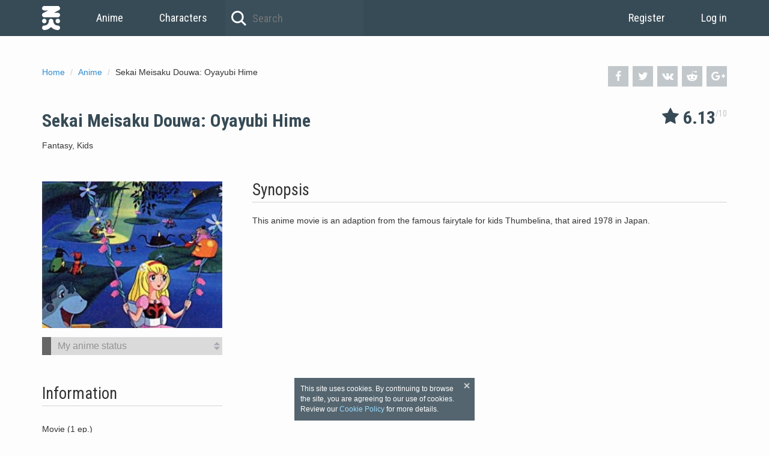

--- FILE ---
content_type: text/html; charset=UTF-8
request_url: https://namikoi.com/anime/732
body_size: 3593
content:
<!DOCTYPE html><html prefix="og: http://ogp.me/ns#" lang="en"><head><meta charset="utf-8"><meta http-equiv="X-UA-Compatible" content="IE=edge"><meta name="viewport" content="width=device-width, initial-scale=1.0"><link href="https://ginko.namikoi.com/images/06238aa.ico" rel="shortcut icon"><link rel="apple-touch-icon" sizes="180x180" href="https://ginko.namikoi.com/images/0136859.png"><link rel="icon" type="image/png" href="https://konata.namikoi.com/images/1cddc0c.png" sizes="32x32"><link rel="icon" type="image/png" href="https://konata.namikoi.com/images/fcf5009.png" sizes="16x16"><link rel="manifest" href="https://ginko.namikoi.com/images/2b9681a.json"><meta name="msapplication-config" content="https://ginko.namikoi.com/images/191d9e6.xml"><link rel="mask-icon" href="https://ginko.namikoi.com/images/c14160e.svg" color="#374b56"><link rel="alternate" href="https://namikoi.com/anime/732" hreflang="x-default" /><link rel="alternate" href="https://en.namikoi.com/anime/732" hreflang="en"><link rel="alternate" href="https://ru.namikoi.com/anime/732" hreflang="ru"><link rel="alternate" href="https://de.namikoi.com/anime/732" hreflang="de"><link rel="alternate" href="https://fr.namikoi.com/anime/732" hreflang="fr"><link rel="alternate" href="https://cs.namikoi.com/anime/732" hreflang="cs"><meta name="robots" content="all"><title>Sekai Meisaku Douwa: Oyayubi Hime</title><meta name="theme-color" content="#374b56"><meta property="og:site_name" content="NamiKoi"><meta property="og:type" content="website"><meta name="url" content="http://namikoi.com/anime/732"><meta property="og:url" content="http://namikoi.com/anime/732"><meta property="og:title" content="Sekai Meisaku Douwa: Oyayubi Hime"><meta name="description" content="This anime movie is an adaption from the famous fairytale for kids Thumbelina, that aired 1978 in Japan."><meta property="og:description" content="This anime movie is an adaption from the famous fairytale for kids Thumbelina, that aired 1978 in Japan."><meta property="og:image" content="https://isla.namikoi.com/animes/951c9f53-1a60-4d53-bbd0-a2ba2ef75480/9498b950-adf0-4d86-8b1e-2d24a3e61ce3.jpg"><link rel="stylesheet" href="https://fonts.googleapis.com/css?family=Roboto+Condensed:400,700"><link rel="stylesheet" href="https://konata.namikoi.com/css/2785d4f.css?1503737917"></head><body itemscope itemtype="http://schema.org/WebPage"><header><nav class="container"><a class="link-home" href="/">Home</a><a class="link-menu" href="/anime/list">Anime</a><a class="link-menu" href="/characters/list">Characters</a><form class="search-top" method="GET" action="/anime/list"><input class="search-top-input" type="text" name="title" value="" autocomplete="off" placeholder="Search"></form><section class="user-header pull-right"><a class="link-menu" href="/signup">Register</a><a class="link-menu" href="/login">Log in</a></section></nav></header><main class=""><div class="container" itemscope itemtype="http://schema.org/Movie"><link itemprop="url" href="https://namikoi.com/anime/732"><div class="precontent"><div class="precontent-social"><a class="precontent-social-fb" onclick="window.open('https://www.facebook.com/sharer.php?u=http://namikoi.com/anime/732', 'newWindow', 'width=626,height=436'); return false;" href="https://www.facebook.com/sharer.php?u=http://namikoi.com/anime/732" title="Share on Facebook" target="_blank"><i class="i-facebook" aria-hidden="true"></i></a><a class="precontent-social-tw" onclick="window.open('http://twitter.com/intent/tweet?text=Sekai Meisaku Douwa: Oyayubi Hime - http://namikoi.com/anime/732', 'newWindow', 'width=815,height=436'); return false;" href="https://twitter.com/intent/tweet?text=Sekai Meisaku Douwa: Oyayubi Hime - http://namikoi.com/anime/732" title="Share on Twitter" target="_blank"><i class="i-twitter" aria-hidden="true"></i></a><a class="precontent-social-vk" onclick="window.open('https://vk.com/share.php?url=http://namikoi.com/anime/732', 'newWindow', 'width=626,height=436'); return false;" href="https://vk.com/share.php?url=http://namikoi.com/anime/732" title="Share on Vkontakte" target="_blank"><i class="i-vkontakte" aria-hidden="true"></i></a><a class="precontent-social-rd" href="https://www.reddit.com/submit?url=http://namikoi.com/anime/732&r=anime" title="Share on Reddit" target="_blank"><i class="i-reddit-alien" aria-hidden="true"></i></a><a class="precontent-social-gp" onclick="window.open('https://plus.google.com/share?url=http://namikoi.com/anime/732', 'newWindow', 'width=500,height=436'); return false;" href="https://plus.google.com/share?url=http://namikoi.com/anime/732" title="Share on Google+" target="_blank"><i class="i-gplus" aria-hidden="true"></i></a></div><ol class="breadcrumbs" itemscope itemtype="http://schema.org/BreadcrumbList"><li itemprop="itemListElement" itemscope itemtype="http://schema.org/ListItem"><a itemprop="item" href="/"><span itemprop="name">Home </span></a><meta itemprop="position" content="1"></li><li itemprop="itemListElement" itemscope itemtype="http://schema.org/ListItem"><a itemprop="item" href="/anime/list"><span itemprop="name">Anime </span></a><meta itemprop="position" content="2"></li><li>Sekai Meisaku Douwa: Oyayubi Hime</li></ol></div><section class="anime-block anime-title"><h1 itemprop="name">Sekai Meisaku Douwa: Oyayubi Hime</h1><div class="anime-rating" itemtype="http://schema.org/AggregateRating" itemscope itemprop="aggregateRating"><div class="anime-rating-current"><i class="i-star" aria-hidden="true"></i><strong itemprop="ratingValue" >6.13</strong><span>/</span><span itemprop="bestRating">10</span><meta itemprop="worstRating" content="1"><meta itemprop="ratingCount" content="100"></div></div><div class="anime-block-container anime-block-tags"><span itemprop="genre">Fantasy</span>,                                            <span itemprop="genre">Kids</span></div></section><div class="left"><section class="anime-poster"><img itemprop="image" src="https://isla.namikoi.com/animes/951c9f53-1a60-4d53-bbd0-a2ba2ef75480/9498b950-adf0-4d86-8b1e-2d24a3e61ce3.jpg" alt="Sekai Meisaku Douwa: Oyayubi Hime"></section><section class="anime-status"><div class="anime-statuses"><select autocomplete="off" disabled><option value="">My anime status</option></select></div></section><section class="anime-info"><h2>Information</h2><div class="anime-info-row">Movie (1 ep.)                                    </div><div class="anime-info-row"><meta itemprop="datePublished" content="1978-03-18"><span data-moment="L">1978-03-18</span></div></section><section class="anime-info"><h2>Alternative Titles</h2><div class="anime-info-row"><div class="anime-title-sub"><span class="anime-title-sub-lang">en:</span><span itemprop="alternativeHeadline">World&#039;s Famous Stories for Children: Thumb Princess</span></div><div class="anime-title-sub"><span class="anime-title-sub-lang">ru:</span><span itemprop="alternativeHeadline">Знаменитые сказки мира: Дюймовочка</span></div><div class="anime-title-sub"><span class="anime-title-sub-lang">ja:</span><span itemprop="alternativeHeadline">世界名作童話 おやゆび姫</span></div></div></section><section class="anime-info"><h2>Fast Navigation</h2><div class="anime-info-row"><a href="/anime/732">Information</a></div></section></div><div class="right"><section class="anime-block"><h2>Synopsis</h2><div class="anime-block-container" itemprop="description">This anime movie is an adaption from the famous fairytale for kids Thumbelina, that aired 1978 in Japan.</div></section></div></div></main><footer><div class="container"><span>© 2025 namikoi.com | <a href="/cdn-cgi/l/email-protection#47343237372835330729262a2e2c282e6924282a"><span class="__cf_email__" data-cfemail="b5c6c0c5c5dac7c1f5dbd4d8dcdedadc9bd6dad8">[email&#160;protected]</span></a></span><div class="pull-right"><span>English</span><span> | </span><a href="http://ru.namikoi.com/anime/732">Русский</a><span> | </span><a href="http://de.namikoi.com/anime/732">Deutsch</a><span> | </span><a href="http://fr.namikoi.com/anime/732">Français</a><span> | </span><a href="http://cs.namikoi.com/anime/732">Čeština</a></div></div></footer><script data-cfasync="false" src="/cdn-cgi/scripts/5c5dd728/cloudflare-static/email-decode.min.js"></script><script src="https://cdnjs.cloudflare.com/ajax/libs/moment.js/2.18.1/moment.min.js"></script><script src="https://konata.namikoi.com/js/ed483db.js?1503737917"></script><link rel="stylesheet" href="https://cdnjs.cloudflare.com/ajax/libs/AlertifyJS/1.10.0/css/alertify.min.css"><link rel="stylesheet" href="https://cdnjs.cloudflare.com/ajax/libs/AlertifyJS/1.10.0/css/themes/default.min.css"><link rel="stylesheet" href="https://cdnjs.cloudflare.com/ajax/libs/bootstrap-datepicker/1.6.4/css/bootstrap-datepicker3.min.css"><link rel="stylesheet" href="https://cdnjs.cloudflare.com/ajax/libs/select2/4.0.3/css/select2.min.css"><script src="https://cdnjs.cloudflare.com/ajax/libs/fetch/2.0.3/fetch.min.js"></script><script src="https://cdnjs.cloudflare.com/ajax/libs/AlertifyJS/1.10.0/alertify.min.js"></script><script src="https://cdnjs.cloudflare.com/ajax/libs/jquery/2.2.2/jquery.min.js"></script><script src="https://cdnjs.cloudflare.com/ajax/libs/twitter-bootstrap/3.3.7/js/bootstrap.min.js"></script><script src="https://cdnjs.cloudflare.com/ajax/libs/bootstrap-datepicker/1.6.4/js/bootstrap-datepicker.min.js"></script><script src="https://cdnjs.cloudflare.com/ajax/libs/select2/4.0.3/js/select2.min.js"></script><script src="https://isla.namikoi.com/js/746e18e.js?1503737917"></script><script>window.app = {routes: {animeStatus: '/anime/status'}, data: {}}; window.define = window.require = function(deps, handler) {typeof handler === 'function' && handler();};</script><script src="https://konata.namikoi.com/js/93e06d0.js?1503737917"></script><script>delete window.define; delete window.require;</script><script>window.app = {routes: {animeStatus: '/anime/status'}, data: {}}; window.define = window.require = function(deps, handler) {typeof handler === 'function' && handler();};</script><script>delete window.define; delete window.require;</script><script src="https://cdnjs.cloudflare.com/ajax/libs/require.js/2.2.0/require.min.js"></script><script>require.config({paths:{ require: 'require' }});</script><div id="cookies" class="cookies"><div class="cookies__close"></div>This site uses cookies. By continuing to browse the site, you are agreeing to our use of cookies. Review our <a href="https://namikoi.com/pages/cookies">Cookie Policy</a> for more details.</div><script>
    !function () {
        var cookies = document.getElementById('cookies');

        cookies.querySelector('.cookies__close').addEventListener('click', function () {
            document.cookie = 'cookies=true;domain=.namikoi.com;expires=' + (new Date(new Date().getTime() + (365 * 24 * 60 * 60 * 1000))).toUTCString() + ';path=/';
            cookies.parentNode.removeChild(cookies);
        });
    }();
</script><script>(function(i,s,o,g,r,a,m){i['GoogleAnalyticsObject']=r;i[r]=i[r]||function(){(i[r].q=i[r].q||[]).push(arguments)},i[r].l=1*new Date();a=s.createElement(o),m=s.getElementsByTagName(o)[0];a.async=1;a.src=g;m.parentNode.insertBefore(a,m)})(window,document,'script','https://www.google-analytics.com/analytics.js','ga');ga('create', 'UA-59525104-1', 'auto');ga('send', 'pageview');</script><script type="text/javascript"> (function (d, w, c) { (w[c] = w[c] || []).push(function() { try { w.yaCounter36213385 = new Ya.Metrika2({ id:36213385, clickmap:true, trackLinks:true, accurateTrackBounce:true, webvisor:true, trackHash:true }); } catch(e) { } }); var n = d.getElementsByTagName("script")[0], s = d.createElement("script"), f = function () { n.parentNode.insertBefore(s, n); }; s.type = "text/javascript"; s.async = true; s.src = "https://mc.yandex.ru/metrika/tag.js"; if (w.opera == "[object Opera]") { d.addEventListener("DOMContentLoaded", f, false); } else { f(); } })(document, window, "yandex_metrika_callbacks2"); </script><noscript><div><img src="https://mc.yandex.ru/watch/36213385" style="position:absolute; left:-9999px;" alt="" /></div></noscript><script defer src="https://static.cloudflareinsights.com/beacon.min.js/vcd15cbe7772f49c399c6a5babf22c1241717689176015" integrity="sha512-ZpsOmlRQV6y907TI0dKBHq9Md29nnaEIPlkf84rnaERnq6zvWvPUqr2ft8M1aS28oN72PdrCzSjY4U6VaAw1EQ==" data-cf-beacon='{"version":"2024.11.0","token":"d15dd1f4de014ff28ad6aed6feff3ccb","r":1,"server_timing":{"name":{"cfCacheStatus":true,"cfEdge":true,"cfExtPri":true,"cfL4":true,"cfOrigin":true,"cfSpeedBrain":true},"location_startswith":null}}' crossorigin="anonymous"></script>
</body></html>

--- FILE ---
content_type: text/css
request_url: https://konata.namikoi.com/css/2785d4f.css?1503737917
body_size: 23970
content:
/*! normalize.css v3.0.3 | MIT License | github.com/necolas/normalize.css */html{font-family:sans-serif;-ms-text-size-adjust:100%;-webkit-text-size-adjust:100%}body{margin:0}article,aside,details,figcaption,figure,footer,header,hgroup,main,menu,nav,section,summary{display:block}audio,canvas,progress,video{display:inline-block;vertical-align:baseline}audio:not([controls]){display:none;height:0}[hidden],template{display:none}a{background-color:transparent}a:active,a:hover{outline:0}abbr[title]{border-bottom:1px dotted}b,strong{font-weight:bold}dfn{font-style:italic}h1{font-size:2em;margin:.67em 0}mark{background:#ff0;color:#000}small{font-size:80%}sub,sup{font-size:75%;line-height:0;position:relative;vertical-align:baseline}sup{top:-0.5em}sub{bottom:-0.25em}img{border:0}svg:not(:root){overflow:hidden}figure{margin:1em 40px}hr{box-sizing:content-box;height:0}pre{overflow:auto}code,kbd,pre,samp{font-family:monospace,monospace;font-size:1em}button,input,optgroup,select,textarea{color:inherit;font:inherit;margin:0}button{overflow:visible}button,select{text-transform:none}button,html input[type="button"],input[type="reset"],input[type="submit"]{-webkit-appearance:button;cursor:pointer}button[disabled],html input[disabled]{cursor:default}button::-moz-focus-inner,input::-moz-focus-inner{border:0;padding:0}input{line-height:normal}input[type="checkbox"],input[type="radio"]{box-sizing:border-box;padding:0}input[type="number"]::-webkit-inner-spin-button,input[type="number"]::-webkit-outer-spin-button{height:auto}input[type="search"]{-webkit-appearance:textfield;box-sizing:content-box}input[type="search"]::-webkit-search-cancel-button,input[type="search"]::-webkit-search-decoration{-webkit-appearance:none}fieldset{border:1px solid silver;margin:0 2px;padding:.35em .625em .75em}legend{border:0;padding:0}textarea{overflow:auto}optgroup{font-weight:bold}table{border-collapse:collapse;border-spacing:0}td,th{padding:0}*{outline:0}html,body{height:100%}/*! Source: https://github.com/h5bp/html5-boilerplate/blob/master/src/css/main.css */@media print{*,*:before,*:after{background:transparent !important;color:#000 !important;box-shadow:none !important;text-shadow:none !important}a,a:visited{text-decoration:underline}a[href]:after{content:" (" attr(href) ")"}abbr[title]:after{content:" (" attr(title) ")"}a[href^="#"]:after,a[href^="javascript:"]:after{content:""}pre,blockquote{border:1px solid #999;page-break-inside:avoid}thead{display:table-header-group}tr,img{page-break-inside:avoid}img{max-width:100% !important}p,h2,h3{orphans:3;widows:3}h2,h3{page-break-after:avoid}.navbar{display:none}.btn>.caret,.dropup>.btn>.caret{border-top-color:#000 !important}.label{border:1px solid #000}.table{border-collapse:collapse !important}.table td,.table th{background-color:#fff !important}.table-bordered th,.table-bordered td{border:1px solid #ddd !important}}*{-webkit-box-sizing:border-box;-moz-box-sizing:border-box;box-sizing:border-box}*:before,*:after{-webkit-box-sizing:border-box;-moz-box-sizing:border-box;box-sizing:border-box}html{font-size:10px;-webkit-tap-highlight-color:rgba(0,0,0,0)}body{font-family:"Helvetica Neue",Helvetica,Arial,sans-serif;font-size:14px;line-height:1.42857143;color:#333;background-color:#fff}input,button,select,textarea{font-family:inherit;font-size:inherit;line-height:inherit}a{color:#337ab7;text-decoration:none}a:hover,a:focus{color:#23527c;text-decoration:underline}a:focus{outline:thin dotted;outline:5px auto -webkit-focus-ring-color;outline-offset:-2px}figure{margin:0}img{vertical-align:middle}.img-responsive{display:block;max-width:100%;height:auto}.img-rounded{border-radius:0}.img-thumbnail{padding:4px;line-height:1.42857143;background-color:#fff;border:1px solid #ddd;border-radius:0;-webkit-transition:all .2s ease-in-out;-o-transition:all .2s ease-in-out;transition:all .2s ease-in-out;display:inline-block;max-width:100%;height:auto}.img-circle{border-radius:50%}hr{margin-top:20px;margin-bottom:20px;border:0;border-top:1px solid #eee}.sr-only{position:absolute;width:1px;height:1px;margin:-1px;padding:0;overflow:hidden;clip:rect(0,0,0,0);border:0}.sr-only-focusable:active,.sr-only-focusable:focus{position:static;width:auto;height:auto;margin:0;overflow:visible;clip:auto}[role="button"]{cursor:pointer}h1,h2,h3,h4,h5,h6,.h1,.h2,.h3,.h4,.h5,.h6{font-family:inherit;font-weight:500;line-height:1.1;color:inherit}h1 small,h2 small,h3 small,h4 small,h5 small,h6 small,.h1 small,.h2 small,.h3 small,.h4 small,.h5 small,.h6 small,h1 .small,h2 .small,h3 .small,h4 .small,h5 .small,h6 .small,.h1 .small,.h2 .small,.h3 .small,.h4 .small,.h5 .small,.h6 .small{font-weight:normal;line-height:1;color:#777}h1,.h1,h2,.h2,h3,.h3{margin-top:20px;margin-bottom:10px}h1 small,.h1 small,h2 small,.h2 small,h3 small,.h3 small,h1 .small,.h1 .small,h2 .small,.h2 .small,h3 .small,.h3 .small{font-size:65%}h4,.h4,h5,.h5,h6,.h6{margin-top:10px;margin-bottom:10px}h4 small,.h4 small,h5 small,.h5 small,h6 small,.h6 small,h4 .small,.h4 .small,h5 .small,.h5 .small,h6 .small,.h6 .small{font-size:75%}h1,.h1{font-size:36px}h2,.h2{font-size:30px}h3,.h3{font-size:24px}h4,.h4{font-size:18px}h5,.h5{font-size:14px}h6,.h6{font-size:12px}p{margin:0 0 10px}.lead{margin-bottom:20px;font-size:16px;font-weight:300;line-height:1.4}@media(min-width:768px){.lead{font-size:21px}}small,.small{font-size:85%}mark,.mark{background-color:#fcf8e3;padding:.2em}.text-left{text-align:left}.text-right{text-align:right}.text-center{text-align:center}.text-justify{text-align:justify}.text-nowrap{white-space:nowrap}.text-lowercase{text-transform:lowercase}.text-uppercase{text-transform:uppercase}.text-capitalize{text-transform:capitalize}.text-muted{color:#777}.text-primary{color:#337ab7}a.text-primary:hover,a.text-primary:focus{color:#286090}.text-success{color:#3c763d}a.text-success:hover,a.text-success:focus{color:#2b542c}.text-info{color:#31708f}a.text-info:hover,a.text-info:focus{color:#245269}.text-warning{color:#8a6d3b}a.text-warning:hover,a.text-warning:focus{color:#66512c}.text-danger{color:#a94442}a.text-danger:hover,a.text-danger:focus{color:#843534}.bg-primary{color:#fff;background-color:#337ab7}a.bg-primary:hover,a.bg-primary:focus{background-color:#286090}.bg-success{background-color:#dff0d8}a.bg-success:hover,a.bg-success:focus{background-color:#c1e2b3}.bg-info{background-color:#d9edf7}a.bg-info:hover,a.bg-info:focus{background-color:#afd9ee}.bg-warning{background-color:#fcf8e3}a.bg-warning:hover,a.bg-warning:focus{background-color:#f7ecb5}.bg-danger{background-color:#f2dede}a.bg-danger:hover,a.bg-danger:focus{background-color:#e4b9b9}.page-header{padding-bottom:9px;margin:40px 0 20px;border-bottom:1px solid #eee}ul,ol{margin-top:0;margin-bottom:10px}ul ul,ol ul,ul ol,ol ol{margin-bottom:0}.list-unstyled{padding-left:0;list-style:none}.list-inline{padding-left:0;list-style:none;margin-left:-5px}.list-inline>li{display:inline-block;padding-left:5px;padding-right:5px}dl{margin-top:0;margin-bottom:20px}dt,dd{line-height:1.42857143}dt{font-weight:bold}dd{margin-left:0}@media(min-width:768px){.dl-horizontal dt{float:left;width:160px;clear:left;text-align:right;overflow:hidden;text-overflow:ellipsis;white-space:nowrap}.dl-horizontal dd{margin-left:180px}}abbr[title],abbr[data-original-title]{cursor:help;border-bottom:1px dotted #777}.initialism{font-size:90%;text-transform:uppercase}blockquote{padding:10px 20px;margin:0 0 20px;font-size:17.5px;border-left:5px solid #eee}blockquote p:last-child,blockquote ul:last-child,blockquote ol:last-child{margin-bottom:0}blockquote footer,blockquote small,blockquote .small{display:block;font-size:80%;line-height:1.42857143;color:#777}blockquote footer:before,blockquote small:before,blockquote .small:before{content:'\2014 \00A0'}.blockquote-reverse,blockquote.pull-right{padding-right:15px;padding-left:0;border-right:5px solid #eee;border-left:0;text-align:right}.blockquote-reverse footer:before,blockquote.pull-right footer:before,.blockquote-reverse small:before,blockquote.pull-right small:before,.blockquote-reverse .small:before,blockquote.pull-right .small:before{content:''}.blockquote-reverse footer:after,blockquote.pull-right footer:after,.blockquote-reverse small:after,blockquote.pull-right small:after,.blockquote-reverse .small:after,blockquote.pull-right .small:after{content:'\00A0 \2014'}address{margin-bottom:20px;font-style:normal;line-height:1.42857143}code,kbd,pre,samp{font-family:Menlo,Monaco,Consolas,"Courier New",monospace}code{padding:2px 4px;font-size:90%;color:#c7254e;background-color:#f9f2f4;border-radius:0}kbd{padding:2px 4px;font-size:90%;color:#fff;background-color:#333;border-radius:0;box-shadow:inset 0 -1px 0 rgba(0,0,0,0.25)}kbd kbd{padding:0;font-size:100%;font-weight:bold;box-shadow:none}pre{display:block;padding:9.5px;margin:0 0 10px;font-size:13px;line-height:1.42857143;word-break:break-all;word-wrap:break-word;color:#333;background-color:#f5f5f5;border:1px solid #ccc;border-radius:0}pre code{padding:0;font-size:inherit;color:inherit;white-space:pre-wrap;background-color:transparent;border-radius:0}.pre-scrollable{max-height:340px;overflow-y:scroll}.container{margin-right:auto;margin-left:auto;padding-left:15px;padding-right:15px}@media(min-width:768px){.container{width:750px}}@media(min-width:992px){.container{width:970px}}@media(min-width:1200px){.container{width:1170px}}.container-fluid{margin-right:auto;margin-left:auto;padding-left:15px;padding-right:15px}.row{margin-left:-15px;margin-right:-15px}.col-xs-1,.col-sm-1,.col-md-1,.col-lg-1,.col-xs-2,.col-sm-2,.col-md-2,.col-lg-2,.col-xs-3,.col-sm-3,.col-md-3,.col-lg-3,.col-xs-4,.col-sm-4,.col-md-4,.col-lg-4,.col-xs-5,.col-sm-5,.col-md-5,.col-lg-5,.col-xs-6,.col-sm-6,.col-md-6,.col-lg-6,.col-xs-7,.col-sm-7,.col-md-7,.col-lg-7,.col-xs-8,.col-sm-8,.col-md-8,.col-lg-8,.col-xs-9,.col-sm-9,.col-md-9,.col-lg-9,.col-xs-10,.col-sm-10,.col-md-10,.col-lg-10,.col-xs-11,.col-sm-11,.col-md-11,.col-lg-11,.col-xs-12,.col-sm-12,.col-md-12,.col-lg-12{position:relative;min-height:1px;padding-left:15px;padding-right:15px}.col-xs-1,.col-xs-2,.col-xs-3,.col-xs-4,.col-xs-5,.col-xs-6,.col-xs-7,.col-xs-8,.col-xs-9,.col-xs-10,.col-xs-11,.col-xs-12{float:left}.col-xs-12{width:100%}.col-xs-11{width:91.66666667%}.col-xs-10{width:83.33333333%}.col-xs-9{width:75%}.col-xs-8{width:66.66666667%}.col-xs-7{width:58.33333333%}.col-xs-6{width:50%}.col-xs-5{width:41.66666667%}.col-xs-4{width:33.33333333%}.col-xs-3{width:25%}.col-xs-2{width:16.66666667%}.col-xs-1{width:8.33333333%}.col-xs-pull-12{right:100%}.col-xs-pull-11{right:91.66666667%}.col-xs-pull-10{right:83.33333333%}.col-xs-pull-9{right:75%}.col-xs-pull-8{right:66.66666667%}.col-xs-pull-7{right:58.33333333%}.col-xs-pull-6{right:50%}.col-xs-pull-5{right:41.66666667%}.col-xs-pull-4{right:33.33333333%}.col-xs-pull-3{right:25%}.col-xs-pull-2{right:16.66666667%}.col-xs-pull-1{right:8.33333333%}.col-xs-pull-0{right:auto}.col-xs-push-12{left:100%}.col-xs-push-11{left:91.66666667%}.col-xs-push-10{left:83.33333333%}.col-xs-push-9{left:75%}.col-xs-push-8{left:66.66666667%}.col-xs-push-7{left:58.33333333%}.col-xs-push-6{left:50%}.col-xs-push-5{left:41.66666667%}.col-xs-push-4{left:33.33333333%}.col-xs-push-3{left:25%}.col-xs-push-2{left:16.66666667%}.col-xs-push-1{left:8.33333333%}.col-xs-push-0{left:auto}.col-xs-offset-12{margin-left:100%}.col-xs-offset-11{margin-left:91.66666667%}.col-xs-offset-10{margin-left:83.33333333%}.col-xs-offset-9{margin-left:75%}.col-xs-offset-8{margin-left:66.66666667%}.col-xs-offset-7{margin-left:58.33333333%}.col-xs-offset-6{margin-left:50%}.col-xs-offset-5{margin-left:41.66666667%}.col-xs-offset-4{margin-left:33.33333333%}.col-xs-offset-3{margin-left:25%}.col-xs-offset-2{margin-left:16.66666667%}.col-xs-offset-1{margin-left:8.33333333%}.col-xs-offset-0{margin-left:0}@media(min-width:768px){.col-sm-1,.col-sm-2,.col-sm-3,.col-sm-4,.col-sm-5,.col-sm-6,.col-sm-7,.col-sm-8,.col-sm-9,.col-sm-10,.col-sm-11,.col-sm-12{float:left}.col-sm-12{width:100%}.col-sm-11{width:91.66666667%}.col-sm-10{width:83.33333333%}.col-sm-9{width:75%}.col-sm-8{width:66.66666667%}.col-sm-7{width:58.33333333%}.col-sm-6{width:50%}.col-sm-5{width:41.66666667%}.col-sm-4{width:33.33333333%}.col-sm-3{width:25%}.col-sm-2{width:16.66666667%}.col-sm-1{width:8.33333333%}.col-sm-pull-12{right:100%}.col-sm-pull-11{right:91.66666667%}.col-sm-pull-10{right:83.33333333%}.col-sm-pull-9{right:75%}.col-sm-pull-8{right:66.66666667%}.col-sm-pull-7{right:58.33333333%}.col-sm-pull-6{right:50%}.col-sm-pull-5{right:41.66666667%}.col-sm-pull-4{right:33.33333333%}.col-sm-pull-3{right:25%}.col-sm-pull-2{right:16.66666667%}.col-sm-pull-1{right:8.33333333%}.col-sm-pull-0{right:auto}.col-sm-push-12{left:100%}.col-sm-push-11{left:91.66666667%}.col-sm-push-10{left:83.33333333%}.col-sm-push-9{left:75%}.col-sm-push-8{left:66.66666667%}.col-sm-push-7{left:58.33333333%}.col-sm-push-6{left:50%}.col-sm-push-5{left:41.66666667%}.col-sm-push-4{left:33.33333333%}.col-sm-push-3{left:25%}.col-sm-push-2{left:16.66666667%}.col-sm-push-1{left:8.33333333%}.col-sm-push-0{left:auto}.col-sm-offset-12{margin-left:100%}.col-sm-offset-11{margin-left:91.66666667%}.col-sm-offset-10{margin-left:83.33333333%}.col-sm-offset-9{margin-left:75%}.col-sm-offset-8{margin-left:66.66666667%}.col-sm-offset-7{margin-left:58.33333333%}.col-sm-offset-6{margin-left:50%}.col-sm-offset-5{margin-left:41.66666667%}.col-sm-offset-4{margin-left:33.33333333%}.col-sm-offset-3{margin-left:25%}.col-sm-offset-2{margin-left:16.66666667%}.col-sm-offset-1{margin-left:8.33333333%}.col-sm-offset-0{margin-left:0}}@media(min-width:992px){.col-md-1,.col-md-2,.col-md-3,.col-md-4,.col-md-5,.col-md-6,.col-md-7,.col-md-8,.col-md-9,.col-md-10,.col-md-11,.col-md-12{float:left}.col-md-12{width:100%}.col-md-11{width:91.66666667%}.col-md-10{width:83.33333333%}.col-md-9{width:75%}.col-md-8{width:66.66666667%}.col-md-7{width:58.33333333%}.col-md-6{width:50%}.col-md-5{width:41.66666667%}.col-md-4{width:33.33333333%}.col-md-3{width:25%}.col-md-2{width:16.66666667%}.col-md-1{width:8.33333333%}.col-md-pull-12{right:100%}.col-md-pull-11{right:91.66666667%}.col-md-pull-10{right:83.33333333%}.col-md-pull-9{right:75%}.col-md-pull-8{right:66.66666667%}.col-md-pull-7{right:58.33333333%}.col-md-pull-6{right:50%}.col-md-pull-5{right:41.66666667%}.col-md-pull-4{right:33.33333333%}.col-md-pull-3{right:25%}.col-md-pull-2{right:16.66666667%}.col-md-pull-1{right:8.33333333%}.col-md-pull-0{right:auto}.col-md-push-12{left:100%}.col-md-push-11{left:91.66666667%}.col-md-push-10{left:83.33333333%}.col-md-push-9{left:75%}.col-md-push-8{left:66.66666667%}.col-md-push-7{left:58.33333333%}.col-md-push-6{left:50%}.col-md-push-5{left:41.66666667%}.col-md-push-4{left:33.33333333%}.col-md-push-3{left:25%}.col-md-push-2{left:16.66666667%}.col-md-push-1{left:8.33333333%}.col-md-push-0{left:auto}.col-md-offset-12{margin-left:100%}.col-md-offset-11{margin-left:91.66666667%}.col-md-offset-10{margin-left:83.33333333%}.col-md-offset-9{margin-left:75%}.col-md-offset-8{margin-left:66.66666667%}.col-md-offset-7{margin-left:58.33333333%}.col-md-offset-6{margin-left:50%}.col-md-offset-5{margin-left:41.66666667%}.col-md-offset-4{margin-left:33.33333333%}.col-md-offset-3{margin-left:25%}.col-md-offset-2{margin-left:16.66666667%}.col-md-offset-1{margin-left:8.33333333%}.col-md-offset-0{margin-left:0}}@media(min-width:1200px){.col-lg-1,.col-lg-2,.col-lg-3,.col-lg-4,.col-lg-5,.col-lg-6,.col-lg-7,.col-lg-8,.col-lg-9,.col-lg-10,.col-lg-11,.col-lg-12{float:left}.col-lg-12{width:100%}.col-lg-11{width:91.66666667%}.col-lg-10{width:83.33333333%}.col-lg-9{width:75%}.col-lg-8{width:66.66666667%}.col-lg-7{width:58.33333333%}.col-lg-6{width:50%}.col-lg-5{width:41.66666667%}.col-lg-4{width:33.33333333%}.col-lg-3{width:25%}.col-lg-2{width:16.66666667%}.col-lg-1{width:8.33333333%}.col-lg-pull-12{right:100%}.col-lg-pull-11{right:91.66666667%}.col-lg-pull-10{right:83.33333333%}.col-lg-pull-9{right:75%}.col-lg-pull-8{right:66.66666667%}.col-lg-pull-7{right:58.33333333%}.col-lg-pull-6{right:50%}.col-lg-pull-5{right:41.66666667%}.col-lg-pull-4{right:33.33333333%}.col-lg-pull-3{right:25%}.col-lg-pull-2{right:16.66666667%}.col-lg-pull-1{right:8.33333333%}.col-lg-pull-0{right:auto}.col-lg-push-12{left:100%}.col-lg-push-11{left:91.66666667%}.col-lg-push-10{left:83.33333333%}.col-lg-push-9{left:75%}.col-lg-push-8{left:66.66666667%}.col-lg-push-7{left:58.33333333%}.col-lg-push-6{left:50%}.col-lg-push-5{left:41.66666667%}.col-lg-push-4{left:33.33333333%}.col-lg-push-3{left:25%}.col-lg-push-2{left:16.66666667%}.col-lg-push-1{left:8.33333333%}.col-lg-push-0{left:auto}.col-lg-offset-12{margin-left:100%}.col-lg-offset-11{margin-left:91.66666667%}.col-lg-offset-10{margin-left:83.33333333%}.col-lg-offset-9{margin-left:75%}.col-lg-offset-8{margin-left:66.66666667%}.col-lg-offset-7{margin-left:58.33333333%}.col-lg-offset-6{margin-left:50%}.col-lg-offset-5{margin-left:41.66666667%}.col-lg-offset-4{margin-left:33.33333333%}.col-lg-offset-3{margin-left:25%}.col-lg-offset-2{margin-left:16.66666667%}.col-lg-offset-1{margin-left:8.33333333%}.col-lg-offset-0{margin-left:0}}table{background-color:transparent}caption{padding-top:8px;padding-bottom:8px;color:#777;text-align:left}th{text-align:left}.table{width:100%;max-width:100%;margin-bottom:20px}.table>thead>tr>th,.table>tbody>tr>th,.table>tfoot>tr>th,.table>thead>tr>td,.table>tbody>tr>td,.table>tfoot>tr>td{padding:8px;line-height:1.42857143;vertical-align:top;border-top:1px solid #ddd}.table>thead>tr>th{vertical-align:bottom;border-bottom:2px solid #ddd}.table>caption+thead>tr:first-child>th,.table>colgroup+thead>tr:first-child>th,.table>thead:first-child>tr:first-child>th,.table>caption+thead>tr:first-child>td,.table>colgroup+thead>tr:first-child>td,.table>thead:first-child>tr:first-child>td{border-top:0}.table>tbody+tbody{border-top:2px solid #ddd}.table .table{background-color:#fff}.table-condensed>thead>tr>th,.table-condensed>tbody>tr>th,.table-condensed>tfoot>tr>th,.table-condensed>thead>tr>td,.table-condensed>tbody>tr>td,.table-condensed>tfoot>tr>td{padding:5px}.table-bordered{border:1px solid #ddd}.table-bordered>thead>tr>th,.table-bordered>tbody>tr>th,.table-bordered>tfoot>tr>th,.table-bordered>thead>tr>td,.table-bordered>tbody>tr>td,.table-bordered>tfoot>tr>td{border:1px solid #ddd}.table-bordered>thead>tr>th,.table-bordered>thead>tr>td{border-bottom-width:2px}.table-striped>tbody>tr:nth-of-type(odd){background-color:#f9f9f9}.table-hover>tbody>tr:hover{background-color:#f5f5f5}table col[class*="col-"]{position:static;float:none;display:table-column}table td[class*="col-"],table th[class*="col-"]{position:static;float:none;display:table-cell}.table>thead>tr>td.active,.table>tbody>tr>td.active,.table>tfoot>tr>td.active,.table>thead>tr>th.active,.table>tbody>tr>th.active,.table>tfoot>tr>th.active,.table>thead>tr.active>td,.table>tbody>tr.active>td,.table>tfoot>tr.active>td,.table>thead>tr.active>th,.table>tbody>tr.active>th,.table>tfoot>tr.active>th{background-color:#f5f5f5}.table-hover>tbody>tr>td.active:hover,.table-hover>tbody>tr>th.active:hover,.table-hover>tbody>tr.active:hover>td,.table-hover>tbody>tr:hover>.active,.table-hover>tbody>tr.active:hover>th{background-color:#e8e8e8}.table>thead>tr>td.success,.table>tbody>tr>td.success,.table>tfoot>tr>td.success,.table>thead>tr>th.success,.table>tbody>tr>th.success,.table>tfoot>tr>th.success,.table>thead>tr.success>td,.table>tbody>tr.success>td,.table>tfoot>tr.success>td,.table>thead>tr.success>th,.table>tbody>tr.success>th,.table>tfoot>tr.success>th{background-color:#dff0d8}.table-hover>tbody>tr>td.success:hover,.table-hover>tbody>tr>th.success:hover,.table-hover>tbody>tr.success:hover>td,.table-hover>tbody>tr:hover>.success,.table-hover>tbody>tr.success:hover>th{background-color:#d0e9c6}.table>thead>tr>td.info,.table>tbody>tr>td.info,.table>tfoot>tr>td.info,.table>thead>tr>th.info,.table>tbody>tr>th.info,.table>tfoot>tr>th.info,.table>thead>tr.info>td,.table>tbody>tr.info>td,.table>tfoot>tr.info>td,.table>thead>tr.info>th,.table>tbody>tr.info>th,.table>tfoot>tr.info>th{background-color:#d9edf7}.table-hover>tbody>tr>td.info:hover,.table-hover>tbody>tr>th.info:hover,.table-hover>tbody>tr.info:hover>td,.table-hover>tbody>tr:hover>.info,.table-hover>tbody>tr.info:hover>th{background-color:#c4e3f3}.table>thead>tr>td.warning,.table>tbody>tr>td.warning,.table>tfoot>tr>td.warning,.table>thead>tr>th.warning,.table>tbody>tr>th.warning,.table>tfoot>tr>th.warning,.table>thead>tr.warning>td,.table>tbody>tr.warning>td,.table>tfoot>tr.warning>td,.table>thead>tr.warning>th,.table>tbody>tr.warning>th,.table>tfoot>tr.warning>th{background-color:#fcf8e3}.table-hover>tbody>tr>td.warning:hover,.table-hover>tbody>tr>th.warning:hover,.table-hover>tbody>tr.warning:hover>td,.table-hover>tbody>tr:hover>.warning,.table-hover>tbody>tr.warning:hover>th{background-color:#faf2cc}.table>thead>tr>td.danger,.table>tbody>tr>td.danger,.table>tfoot>tr>td.danger,.table>thead>tr>th.danger,.table>tbody>tr>th.danger,.table>tfoot>tr>th.danger,.table>thead>tr.danger>td,.table>tbody>tr.danger>td,.table>tfoot>tr.danger>td,.table>thead>tr.danger>th,.table>tbody>tr.danger>th,.table>tfoot>tr.danger>th{background-color:#f2dede}.table-hover>tbody>tr>td.danger:hover,.table-hover>tbody>tr>th.danger:hover,.table-hover>tbody>tr.danger:hover>td,.table-hover>tbody>tr:hover>.danger,.table-hover>tbody>tr.danger:hover>th{background-color:#ebcccc}.table-responsive{overflow-x:auto;min-height:.01%}@media screen and (max-width:767px){.table-responsive{width:100%;margin-bottom:15px;overflow-y:hidden;-ms-overflow-style:-ms-autohiding-scrollbar;border:1px solid #ddd}.table-responsive>.table{margin-bottom:0}.table-responsive>.table>thead>tr>th,.table-responsive>.table>tbody>tr>th,.table-responsive>.table>tfoot>tr>th,.table-responsive>.table>thead>tr>td,.table-responsive>.table>tbody>tr>td,.table-responsive>.table>tfoot>tr>td{white-space:nowrap}.table-responsive>.table-bordered{border:0}.table-responsive>.table-bordered>thead>tr>th:first-child,.table-responsive>.table-bordered>tbody>tr>th:first-child,.table-responsive>.table-bordered>tfoot>tr>th:first-child,.table-responsive>.table-bordered>thead>tr>td:first-child,.table-responsive>.table-bordered>tbody>tr>td:first-child,.table-responsive>.table-bordered>tfoot>tr>td:first-child{border-left:0}.table-responsive>.table-bordered>thead>tr>th:last-child,.table-responsive>.table-bordered>tbody>tr>th:last-child,.table-responsive>.table-bordered>tfoot>tr>th:last-child,.table-responsive>.table-bordered>thead>tr>td:last-child,.table-responsive>.table-bordered>tbody>tr>td:last-child,.table-responsive>.table-bordered>tfoot>tr>td:last-child{border-right:0}.table-responsive>.table-bordered>tbody>tr:last-child>th,.table-responsive>.table-bordered>tfoot>tr:last-child>th,.table-responsive>.table-bordered>tbody>tr:last-child>td,.table-responsive>.table-bordered>tfoot>tr:last-child>td{border-bottom:0}}fieldset{padding:0;margin:0;border:0;min-width:0}legend{display:block;width:100%;padding:0;margin-bottom:20px;font-size:21px;line-height:inherit;color:#333;border:0;border-bottom:1px solid #e5e5e5}label{display:inline-block;max-width:100%;margin-bottom:5px;font-weight:bold}input[type="search"]{-webkit-box-sizing:border-box;-moz-box-sizing:border-box;box-sizing:border-box}input[type="radio"],input[type="checkbox"]{margin:4px 0 0;margin-top:1px \9;line-height:normal}input[type="file"]{display:block}input[type="range"]{display:block;width:100%}select[multiple],select[size]{height:auto}input[type="file"]:focus,input[type="radio"]:focus,input[type="checkbox"]:focus{outline:thin dotted;outline:5px auto -webkit-focus-ring-color;outline-offset:-2px}output{display:block;padding-top:7px;font-size:14px;line-height:1.42857143;color:#555}.form-control{display:block;width:100%;height:34px;padding:6px 12px;font-size:14px;line-height:1.42857143;color:#555;background-color:#fff;background-image:none;border:1px solid #ccc;border-radius:0;-webkit-box-shadow:inset 0 1px 1px rgba(0,0,0,0.075);box-shadow:inset 0 1px 1px rgba(0,0,0,0.075);-webkit-transition:border-color ease-in-out .15s,box-shadow ease-in-out .15s;-o-transition:border-color ease-in-out .15s,box-shadow ease-in-out .15s;transition:border-color ease-in-out .15s,box-shadow ease-in-out .15s}.form-control:focus{border-color:#66afe9;outline:0;-webkit-box-shadow:inset 0 1px 1px rgba(0,0,0,.075),0 0 8px rgba(102,175,233,0.6);box-shadow:inset 0 1px 1px rgba(0,0,0,.075),0 0 8px rgba(102,175,233,0.6)}.form-control::-moz-placeholder{color:#999;opacity:1}.form-control:-ms-input-placeholder{color:#999}.form-control::-webkit-input-placeholder{color:#999}.form-control::-ms-expand{border:0;background-color:transparent}.form-control[disabled],.form-control[readonly],fieldset[disabled] .form-control{background-color:#eee;opacity:1}.form-control[disabled],fieldset[disabled] .form-control{cursor:not-allowed}textarea.form-control{height:auto}input[type="search"]{-webkit-appearance:none}@media screen and (-webkit-min-device-pixel-ratio:0){input[type="date"].form-control,input[type="time"].form-control,input[type="datetime-local"].form-control,input[type="month"].form-control{line-height:34px}input[type="date"].input-sm,input[type="time"].input-sm,input[type="datetime-local"].input-sm,input[type="month"].input-sm,.input-group-sm input[type="date"],.input-group-sm input[type="time"],.input-group-sm input[type="datetime-local"],.input-group-sm input[type="month"]{line-height:30px}input[type="date"].input-lg,input[type="time"].input-lg,input[type="datetime-local"].input-lg,input[type="month"].input-lg,.input-group-lg input[type="date"],.input-group-lg input[type="time"],.input-group-lg input[type="datetime-local"],.input-group-lg input[type="month"]{line-height:46px}}.form-group{margin-bottom:15px}.radio,.checkbox{position:relative;display:block;margin-top:10px;margin-bottom:10px}.radio label,.checkbox label{min-height:20px;padding-left:20px;margin-bottom:0;font-weight:normal;cursor:pointer}.radio input[type="radio"],.radio-inline input[type="radio"],.checkbox input[type="checkbox"],.checkbox-inline input[type="checkbox"]{position:absolute;margin-left:-20px;margin-top:4px \9}.radio+.radio,.checkbox+.checkbox{margin-top:-5px}.radio-inline,.checkbox-inline{position:relative;display:inline-block;padding-left:20px;margin-bottom:0;vertical-align:middle;font-weight:normal;cursor:pointer}.radio-inline+.radio-inline,.checkbox-inline+.checkbox-inline{margin-top:0;margin-left:10px}input[type="radio"][disabled],input[type="checkbox"][disabled],input[type="radio"].disabled,input[type="checkbox"].disabled,fieldset[disabled] input[type="radio"],fieldset[disabled] input[type="checkbox"]{cursor:not-allowed}.radio-inline.disabled,.checkbox-inline.disabled,fieldset[disabled] .radio-inline,fieldset[disabled] .checkbox-inline{cursor:not-allowed}.radio.disabled label,.checkbox.disabled label,fieldset[disabled] .radio label,fieldset[disabled] .checkbox label{cursor:not-allowed}.form-control-static{padding-top:7px;padding-bottom:7px;margin-bottom:0;min-height:34px}.form-control-static.input-lg,.form-control-static.input-sm{padding-left:0;padding-right:0}.input-sm{height:30px;padding:5px 10px;font-size:12px;line-height:1.5;border-radius:0}select.input-sm{height:30px;line-height:30px}textarea.input-sm,select[multiple].input-sm{height:auto}.form-group-sm .form-control{height:30px;padding:5px 10px;font-size:12px;line-height:1.5;border-radius:0}.form-group-sm select.form-control{height:30px;line-height:30px}.form-group-sm textarea.form-control,.form-group-sm select[multiple].form-control{height:auto}.form-group-sm .form-control-static{height:30px;min-height:32px;padding:6px 10px;font-size:12px;line-height:1.5}.input-lg{height:46px;padding:10px 16px;font-size:18px;line-height:1.3333333;border-radius:0}select.input-lg{height:46px;line-height:46px}textarea.input-lg,select[multiple].input-lg{height:auto}.form-group-lg .form-control{height:46px;padding:10px 16px;font-size:18px;line-height:1.3333333;border-radius:0}.form-group-lg select.form-control{height:46px;line-height:46px}.form-group-lg textarea.form-control,.form-group-lg select[multiple].form-control{height:auto}.form-group-lg .form-control-static{height:46px;min-height:38px;padding:11px 16px;font-size:18px;line-height:1.3333333}.has-feedback{position:relative}.has-feedback .form-control{padding-right:42.5px}.form-control-feedback{position:absolute;top:0;right:0;z-index:2;display:block;width:34px;height:34px;line-height:34px;text-align:center;pointer-events:none}.input-lg+.form-control-feedback,.input-group-lg+.form-control-feedback,.form-group-lg .form-control+.form-control-feedback{width:46px;height:46px;line-height:46px}.input-sm+.form-control-feedback,.input-group-sm+.form-control-feedback,.form-group-sm .form-control+.form-control-feedback{width:30px;height:30px;line-height:30px}.has-success .help-block,.has-success .control-label,.has-success .radio,.has-success .checkbox,.has-success .radio-inline,.has-success .checkbox-inline,.has-success.radio label,.has-success.checkbox label,.has-success.radio-inline label,.has-success.checkbox-inline label{color:#3c763d}.has-success .form-control{border-color:#3c763d;-webkit-box-shadow:inset 0 1px 1px rgba(0,0,0,0.075);box-shadow:inset 0 1px 1px rgba(0,0,0,0.075)}.has-success .form-control:focus{border-color:#2b542c;-webkit-box-shadow:inset 0 1px 1px rgba(0,0,0,0.075),0 0 6px #67b168;box-shadow:inset 0 1px 1px rgba(0,0,0,0.075),0 0 6px #67b168}.has-success .input-group-addon{color:#3c763d;border-color:#3c763d;background-color:#dff0d8}.has-success .form-control-feedback{color:#3c763d}.has-warning .help-block,.has-warning .control-label,.has-warning .radio,.has-warning .checkbox,.has-warning .radio-inline,.has-warning .checkbox-inline,.has-warning.radio label,.has-warning.checkbox label,.has-warning.radio-inline label,.has-warning.checkbox-inline label{color:#8a6d3b}.has-warning .form-control{border-color:#8a6d3b;-webkit-box-shadow:inset 0 1px 1px rgba(0,0,0,0.075);box-shadow:inset 0 1px 1px rgba(0,0,0,0.075)}.has-warning .form-control:focus{border-color:#66512c;-webkit-box-shadow:inset 0 1px 1px rgba(0,0,0,0.075),0 0 6px #c0a16b;box-shadow:inset 0 1px 1px rgba(0,0,0,0.075),0 0 6px #c0a16b}.has-warning .input-group-addon{color:#8a6d3b;border-color:#8a6d3b;background-color:#fcf8e3}.has-warning .form-control-feedback{color:#8a6d3b}.has-error .help-block,.has-error .control-label,.has-error .radio,.has-error .checkbox,.has-error .radio-inline,.has-error .checkbox-inline,.has-error.radio label,.has-error.checkbox label,.has-error.radio-inline label,.has-error.checkbox-inline label{color:#a94442}.has-error .form-control{border-color:#a94442;-webkit-box-shadow:inset 0 1px 1px rgba(0,0,0,0.075);box-shadow:inset 0 1px 1px rgba(0,0,0,0.075)}.has-error .form-control:focus{border-color:#843534;-webkit-box-shadow:inset 0 1px 1px rgba(0,0,0,0.075),0 0 6px #ce8483;box-shadow:inset 0 1px 1px rgba(0,0,0,0.075),0 0 6px #ce8483}.has-error .input-group-addon{color:#a94442;border-color:#a94442;background-color:#f2dede}.has-error .form-control-feedback{color:#a94442}.has-feedback label ~ .form-control-feedback{top:25px}.has-feedback label.sr-only ~ .form-control-feedback{top:0}.help-block{display:block;margin-top:5px;margin-bottom:10px;color:#737373}@media(min-width:768px){.form-inline .form-group{display:inline-block;margin-bottom:0;vertical-align:middle}.form-inline .form-control{display:inline-block;width:auto;vertical-align:middle}.form-inline .form-control-static{display:inline-block}.form-inline .input-group{display:inline-table;vertical-align:middle}.form-inline .input-group .input-group-addon,.form-inline .input-group .input-group-btn,.form-inline .input-group .form-control{width:auto}.form-inline .input-group>.form-control{width:100%}.form-inline .control-label{margin-bottom:0;vertical-align:middle}.form-inline .radio,.form-inline .checkbox{display:inline-block;margin-top:0;margin-bottom:0;vertical-align:middle}.form-inline .radio label,.form-inline .checkbox label{padding-left:0}.form-inline .radio input[type="radio"],.form-inline .checkbox input[type="checkbox"]{position:relative;margin-left:0}.form-inline .has-feedback .form-control-feedback{top:0}}.form-horizontal .radio,.form-horizontal .checkbox,.form-horizontal .radio-inline,.form-horizontal .checkbox-inline{margin-top:0;margin-bottom:0;padding-top:7px}.form-horizontal .radio,.form-horizontal .checkbox{min-height:27px}.form-horizontal .form-group{margin-left:-15px;margin-right:-15px}@media(min-width:768px){.form-horizontal .control-label{text-align:right;margin-bottom:0;padding-top:7px}}.form-horizontal .has-feedback .form-control-feedback{right:15px}@media(min-width:768px){.form-horizontal .form-group-lg .control-label{padding-top:11px;font-size:18px}}@media(min-width:768px){.form-horizontal .form-group-sm .control-label{padding-top:6px;font-size:12px}}.btn{display:inline-block;margin-bottom:0;font-weight:normal;text-align:center;vertical-align:middle;touch-action:manipulation;cursor:pointer;background-image:none;border:1px solid transparent;white-space:nowrap;padding:6px 12px;font-size:14px;line-height:1.42857143;border-radius:0;-webkit-user-select:none;-moz-user-select:none;-ms-user-select:none;user-select:none}.btn:focus,.btn:active:focus,.btn.active:focus,.btn.focus,.btn:active.focus,.btn.active.focus{outline:thin dotted;outline:5px auto -webkit-focus-ring-color;outline-offset:-2px}.btn:hover,.btn:focus,.btn.focus{color:#333;text-decoration:none}.btn:active,.btn.active{outline:0;background-image:none;-webkit-box-shadow:inset 0 3px 5px rgba(0,0,0,0.125);box-shadow:inset 0 3px 5px rgba(0,0,0,0.125)}.btn.disabled,.btn[disabled],fieldset[disabled] .btn{cursor:not-allowed;opacity:.65;filter:alpha(opacity=65);-webkit-box-shadow:none;box-shadow:none}a.btn.disabled,fieldset[disabled] a.btn{pointer-events:none}.btn-default{color:#333;background-color:#fff;border-color:#ccc}.btn-default:focus,.btn-default.focus{color:#333;background-color:#e6e6e6;border-color:#8c8c8c}.btn-default:hover{color:#333;background-color:#e6e6e6;border-color:#adadad}.btn-default:active,.btn-default.active,.open>.dropdown-toggle.btn-default{color:#333;background-color:#e6e6e6;border-color:#adadad}.btn-default:active:hover,.btn-default.active:hover,.open>.dropdown-toggle.btn-default:hover,.btn-default:active:focus,.btn-default.active:focus,.open>.dropdown-toggle.btn-default:focus,.btn-default:active.focus,.btn-default.active.focus,.open>.dropdown-toggle.btn-default.focus{color:#333;background-color:#d4d4d4;border-color:#8c8c8c}.btn-default:active,.btn-default.active,.open>.dropdown-toggle.btn-default{background-image:none}.btn-default.disabled:hover,.btn-default[disabled]:hover,fieldset[disabled] .btn-default:hover,.btn-default.disabled:focus,.btn-default[disabled]:focus,fieldset[disabled] .btn-default:focus,.btn-default.disabled.focus,.btn-default[disabled].focus,fieldset[disabled] .btn-default.focus{background-color:#fff;border-color:#ccc}.btn-default .badge{color:#fff;background-color:#333}.btn-primary{color:#fff;background-color:#337ab7;border-color:#2e6da4}.btn-primary:focus,.btn-primary.focus{color:#fff;background-color:#286090;border-color:#122b40}.btn-primary:hover{color:#fff;background-color:#286090;border-color:#204d74}.btn-primary:active,.btn-primary.active,.open>.dropdown-toggle.btn-primary{color:#fff;background-color:#286090;border-color:#204d74}.btn-primary:active:hover,.btn-primary.active:hover,.open>.dropdown-toggle.btn-primary:hover,.btn-primary:active:focus,.btn-primary.active:focus,.open>.dropdown-toggle.btn-primary:focus,.btn-primary:active.focus,.btn-primary.active.focus,.open>.dropdown-toggle.btn-primary.focus{color:#fff;background-color:#204d74;border-color:#122b40}.btn-primary:active,.btn-primary.active,.open>.dropdown-toggle.btn-primary{background-image:none}.btn-primary.disabled:hover,.btn-primary[disabled]:hover,fieldset[disabled] .btn-primary:hover,.btn-primary.disabled:focus,.btn-primary[disabled]:focus,fieldset[disabled] .btn-primary:focus,.btn-primary.disabled.focus,.btn-primary[disabled].focus,fieldset[disabled] .btn-primary.focus{background-color:#337ab7;border-color:#2e6da4}.btn-primary .badge{color:#337ab7;background-color:#fff}.btn-success{color:#fff;background-color:#5cb85c;border-color:#4cae4c}.btn-success:focus,.btn-success.focus{color:#fff;background-color:#449d44;border-color:#255625}.btn-success:hover{color:#fff;background-color:#449d44;border-color:#398439}.btn-success:active,.btn-success.active,.open>.dropdown-toggle.btn-success{color:#fff;background-color:#449d44;border-color:#398439}.btn-success:active:hover,.btn-success.active:hover,.open>.dropdown-toggle.btn-success:hover,.btn-success:active:focus,.btn-success.active:focus,.open>.dropdown-toggle.btn-success:focus,.btn-success:active.focus,.btn-success.active.focus,.open>.dropdown-toggle.btn-success.focus{color:#fff;background-color:#398439;border-color:#255625}.btn-success:active,.btn-success.active,.open>.dropdown-toggle.btn-success{background-image:none}.btn-success.disabled:hover,.btn-success[disabled]:hover,fieldset[disabled] .btn-success:hover,.btn-success.disabled:focus,.btn-success[disabled]:focus,fieldset[disabled] .btn-success:focus,.btn-success.disabled.focus,.btn-success[disabled].focus,fieldset[disabled] .btn-success.focus{background-color:#5cb85c;border-color:#4cae4c}.btn-success .badge{color:#5cb85c;background-color:#fff}.btn-info{color:#fff;background-color:#5bc0de;border-color:#46b8da}.btn-info:focus,.btn-info.focus{color:#fff;background-color:#31b0d5;border-color:#1b6d85}.btn-info:hover{color:#fff;background-color:#31b0d5;border-color:#269abc}.btn-info:active,.btn-info.active,.open>.dropdown-toggle.btn-info{color:#fff;background-color:#31b0d5;border-color:#269abc}.btn-info:active:hover,.btn-info.active:hover,.open>.dropdown-toggle.btn-info:hover,.btn-info:active:focus,.btn-info.active:focus,.open>.dropdown-toggle.btn-info:focus,.btn-info:active.focus,.btn-info.active.focus,.open>.dropdown-toggle.btn-info.focus{color:#fff;background-color:#269abc;border-color:#1b6d85}.btn-info:active,.btn-info.active,.open>.dropdown-toggle.btn-info{background-image:none}.btn-info.disabled:hover,.btn-info[disabled]:hover,fieldset[disabled] .btn-info:hover,.btn-info.disabled:focus,.btn-info[disabled]:focus,fieldset[disabled] .btn-info:focus,.btn-info.disabled.focus,.btn-info[disabled].focus,fieldset[disabled] .btn-info.focus{background-color:#5bc0de;border-color:#46b8da}.btn-info .badge{color:#5bc0de;background-color:#fff}.btn-warning{color:#fff;background-color:#f0ad4e;border-color:#eea236}.btn-warning:focus,.btn-warning.focus{color:#fff;background-color:#ec971f;border-color:#985f0d}.btn-warning:hover{color:#fff;background-color:#ec971f;border-color:#d58512}.btn-warning:active,.btn-warning.active,.open>.dropdown-toggle.btn-warning{color:#fff;background-color:#ec971f;border-color:#d58512}.btn-warning:active:hover,.btn-warning.active:hover,.open>.dropdown-toggle.btn-warning:hover,.btn-warning:active:focus,.btn-warning.active:focus,.open>.dropdown-toggle.btn-warning:focus,.btn-warning:active.focus,.btn-warning.active.focus,.open>.dropdown-toggle.btn-warning.focus{color:#fff;background-color:#d58512;border-color:#985f0d}.btn-warning:active,.btn-warning.active,.open>.dropdown-toggle.btn-warning{background-image:none}.btn-warning.disabled:hover,.btn-warning[disabled]:hover,fieldset[disabled] .btn-warning:hover,.btn-warning.disabled:focus,.btn-warning[disabled]:focus,fieldset[disabled] .btn-warning:focus,.btn-warning.disabled.focus,.btn-warning[disabled].focus,fieldset[disabled] .btn-warning.focus{background-color:#f0ad4e;border-color:#eea236}.btn-warning .badge{color:#f0ad4e;background-color:#fff}.btn-danger{color:#fff;background-color:#d9534f;border-color:#d43f3a}.btn-danger:focus,.btn-danger.focus{color:#fff;background-color:#c9302c;border-color:#761c19}.btn-danger:hover{color:#fff;background-color:#c9302c;border-color:#ac2925}.btn-danger:active,.btn-danger.active,.open>.dropdown-toggle.btn-danger{color:#fff;background-color:#c9302c;border-color:#ac2925}.btn-danger:active:hover,.btn-danger.active:hover,.open>.dropdown-toggle.btn-danger:hover,.btn-danger:active:focus,.btn-danger.active:focus,.open>.dropdown-toggle.btn-danger:focus,.btn-danger:active.focus,.btn-danger.active.focus,.open>.dropdown-toggle.btn-danger.focus{color:#fff;background-color:#ac2925;border-color:#761c19}.btn-danger:active,.btn-danger.active,.open>.dropdown-toggle.btn-danger{background-image:none}.btn-danger.disabled:hover,.btn-danger[disabled]:hover,fieldset[disabled] .btn-danger:hover,.btn-danger.disabled:focus,.btn-danger[disabled]:focus,fieldset[disabled] .btn-danger:focus,.btn-danger.disabled.focus,.btn-danger[disabled].focus,fieldset[disabled] .btn-danger.focus{background-color:#d9534f;border-color:#d43f3a}.btn-danger .badge{color:#d9534f;background-color:#fff}.btn-link{color:#337ab7;font-weight:normal;border-radius:0}.btn-link,.btn-link:active,.btn-link.active,.btn-link[disabled],fieldset[disabled] .btn-link{background-color:transparent;-webkit-box-shadow:none;box-shadow:none}.btn-link,.btn-link:hover,.btn-link:focus,.btn-link:active{border-color:transparent}.btn-link:hover,.btn-link:focus{color:#23527c;text-decoration:underline;background-color:transparent}.btn-link[disabled]:hover,fieldset[disabled] .btn-link:hover,.btn-link[disabled]:focus,fieldset[disabled] .btn-link:focus{color:#777;text-decoration:none}.btn-lg,.btn-group-lg>.btn{padding:10px 16px;font-size:18px;line-height:1.3333333;border-radius:0}.btn-sm,.btn-group-sm>.btn{padding:5px 10px;font-size:12px;line-height:1.5;border-radius:0}.btn-xs,.btn-group-xs>.btn{padding:1px 5px;font-size:12px;line-height:1.5;border-radius:0}.btn-block{display:block;width:100%}.btn-block+.btn-block{margin-top:5px}input[type="submit"].btn-block,input[type="reset"].btn-block,input[type="button"].btn-block{width:100%}.fade{opacity:0;-webkit-transition:opacity .15s linear;-o-transition:opacity .15s linear;transition:opacity .15s linear}.fade.in{opacity:1}.collapse{display:none}.collapse.in{display:block}tr.collapse.in{display:table-row}tbody.collapse.in{display:table-row-group}.collapsing{position:relative;height:0;overflow:hidden;-webkit-transition-property:height,visibility;transition-property:height,visibility;-webkit-transition-duration:.35s;transition-duration:.35s;-webkit-transition-timing-function:ease;transition-timing-function:ease}.caret{display:inline-block;width:0;height:0;margin-left:2px;vertical-align:middle;border-top:4px dashed;border-top:4px solid \9;border-right:4px solid transparent;border-left:4px solid transparent}.dropup,.dropdown{position:relative}.dropdown-toggle:focus{outline:0}.dropdown-menu{position:absolute;top:100%;left:0;z-index:1000;display:none;float:left;min-width:160px;padding:5px 0;margin:2px 0 0;list-style:none;font-size:14px;text-align:left;background-color:#fff;border:1px solid #ccc;border:1px solid rgba(0,0,0,0.15);border-radius:0;-webkit-box-shadow:0 6px 12px rgba(0,0,0,0.175);box-shadow:0 6px 12px rgba(0,0,0,0.175);background-clip:padding-box}.dropdown-menu.pull-right{right:0;left:auto}.dropdown-menu .divider{height:1px;margin:9px 0;overflow:hidden;background-color:#e5e5e5}.dropdown-menu>li>a{display:block;padding:3px 20px;clear:both;font-weight:normal;line-height:1.42857143;color:#333;white-space:nowrap}.dropdown-menu>li>a:hover,.dropdown-menu>li>a:focus{text-decoration:none;color:#262626;background-color:#f5f5f5}.dropdown-menu>.active>a,.dropdown-menu>.active>a:hover,.dropdown-menu>.active>a:focus{color:#fff;text-decoration:none;outline:0;background-color:#337ab7}.dropdown-menu>.disabled>a,.dropdown-menu>.disabled>a:hover,.dropdown-menu>.disabled>a:focus{color:#777}.dropdown-menu>.disabled>a:hover,.dropdown-menu>.disabled>a:focus{text-decoration:none;background-color:transparent;background-image:none;filter:progid:DXImageTransform.Microsoft.gradient(enabled = false);cursor:not-allowed}.open>.dropdown-menu{display:block}.open>a{outline:0}.dropdown-menu-right{left:auto;right:0}.dropdown-menu-left{left:0;right:auto}.dropdown-header{display:block;padding:3px 20px;font-size:12px;line-height:1.42857143;color:#777;white-space:nowrap}.dropdown-backdrop{position:fixed;left:0;right:0;bottom:0;top:0;z-index:990}.pull-right>.dropdown-menu{right:0;left:auto}.dropup .caret,.navbar-fixed-bottom .dropdown .caret{border-top:0;border-bottom:4px dashed;border-bottom:4px solid \9;content:""}.dropup .dropdown-menu,.navbar-fixed-bottom .dropdown .dropdown-menu{top:auto;bottom:100%;margin-bottom:2px}@media(min-width:768px){.navbar-right .dropdown-menu{left:auto;right:0}.navbar-right .dropdown-menu-left{left:0;right:auto}}.btn-group,.btn-group-vertical{position:relative;display:inline-block;vertical-align:middle}.btn-group>.btn,.btn-group-vertical>.btn{position:relative;float:left}.btn-group>.btn:hover,.btn-group-vertical>.btn:hover,.btn-group>.btn:focus,.btn-group-vertical>.btn:focus,.btn-group>.btn:active,.btn-group-vertical>.btn:active,.btn-group>.btn.active,.btn-group-vertical>.btn.active{z-index:2}.btn-group .btn+.btn,.btn-group .btn+.btn-group,.btn-group .btn-group+.btn,.btn-group .btn-group+.btn-group{margin-left:-1px}.btn-toolbar{margin-left:-5px}.btn-toolbar .btn,.btn-toolbar .btn-group,.btn-toolbar .input-group{float:left}.btn-toolbar>.btn,.btn-toolbar>.btn-group,.btn-toolbar>.input-group{margin-left:5px}.btn-group>.btn:not(:first-child):not(:last-child):not(.dropdown-toggle){border-radius:0}.btn-group>.btn:first-child{margin-left:0}.btn-group>.btn:first-child:not(:last-child):not(.dropdown-toggle){border-bottom-right-radius:0;border-top-right-radius:0}.btn-group>.btn:last-child:not(:first-child),.btn-group>.dropdown-toggle:not(:first-child){border-bottom-left-radius:0;border-top-left-radius:0}.btn-group>.btn-group{float:left}.btn-group>.btn-group:not(:first-child):not(:last-child)>.btn{border-radius:0}.btn-group>.btn-group:first-child:not(:last-child)>.btn:last-child,.btn-group>.btn-group:first-child:not(:last-child)>.dropdown-toggle{border-bottom-right-radius:0;border-top-right-radius:0}.btn-group>.btn-group:last-child:not(:first-child)>.btn:first-child{border-bottom-left-radius:0;border-top-left-radius:0}.btn-group .dropdown-toggle:active,.btn-group.open .dropdown-toggle{outline:0}.btn-group>.btn+.dropdown-toggle{padding-left:8px;padding-right:8px}.btn-group>.btn-lg+.dropdown-toggle{padding-left:12px;padding-right:12px}.btn-group.open .dropdown-toggle{-webkit-box-shadow:inset 0 3px 5px rgba(0,0,0,0.125);box-shadow:inset 0 3px 5px rgba(0,0,0,0.125)}.btn-group.open .dropdown-toggle.btn-link{-webkit-box-shadow:none;box-shadow:none}.btn .caret{margin-left:0}.btn-lg .caret{border-width:5px 5px 0;border-bottom-width:0}.dropup .btn-lg .caret{border-width:0 5px 5px}.btn-group-vertical>.btn,.btn-group-vertical>.btn-group,.btn-group-vertical>.btn-group>.btn{display:block;float:none;width:100%;max-width:100%}.btn-group-vertical>.btn-group>.btn{float:none}.btn-group-vertical>.btn+.btn,.btn-group-vertical>.btn+.btn-group,.btn-group-vertical>.btn-group+.btn,.btn-group-vertical>.btn-group+.btn-group{margin-top:-1px;margin-left:0}.btn-group-vertical>.btn:not(:first-child):not(:last-child){border-radius:0}.btn-group-vertical>.btn:first-child:not(:last-child){border-top-right-radius:0;border-top-left-radius:0;border-bottom-right-radius:0;border-bottom-left-radius:0}.btn-group-vertical>.btn:last-child:not(:first-child){border-top-right-radius:0;border-top-left-radius:0;border-bottom-right-radius:0;border-bottom-left-radius:0}.btn-group-vertical>.btn-group:not(:first-child):not(:last-child)>.btn{border-radius:0}.btn-group-vertical>.btn-group:first-child:not(:last-child)>.btn:last-child,.btn-group-vertical>.btn-group:first-child:not(:last-child)>.dropdown-toggle{border-bottom-right-radius:0;border-bottom-left-radius:0}.btn-group-vertical>.btn-group:last-child:not(:first-child)>.btn:first-child{border-top-right-radius:0;border-top-left-radius:0}.btn-group-justified{display:table;width:100%;table-layout:fixed;border-collapse:separate}.btn-group-justified>.btn,.btn-group-justified>.btn-group{float:none;display:table-cell;width:1%}.btn-group-justified>.btn-group .btn{width:100%}.btn-group-justified>.btn-group .dropdown-menu{left:auto}[data-toggle="buttons"]>.btn input[type="radio"],[data-toggle="buttons"]>.btn-group>.btn input[type="radio"],[data-toggle="buttons"]>.btn input[type="checkbox"],[data-toggle="buttons"]>.btn-group>.btn input[type="checkbox"]{position:absolute;clip:rect(0,0,0,0);pointer-events:none}.input-group{position:relative;display:table;border-collapse:separate}.input-group[class*="col-"]{float:none;padding-left:0;padding-right:0}.input-group .form-control{position:relative;z-index:2;float:left;width:100%;margin-bottom:0}.input-group .form-control:focus{z-index:3}.input-group-lg>.form-control,.input-group-lg>.input-group-addon,.input-group-lg>.input-group-btn>.btn{height:46px;padding:10px 16px;font-size:18px;line-height:1.3333333;border-radius:0}select.input-group-lg>.form-control,select.input-group-lg>.input-group-addon,select.input-group-lg>.input-group-btn>.btn{height:46px;line-height:46px}textarea.input-group-lg>.form-control,textarea.input-group-lg>.input-group-addon,textarea.input-group-lg>.input-group-btn>.btn,select[multiple].input-group-lg>.form-control,select[multiple].input-group-lg>.input-group-addon,select[multiple].input-group-lg>.input-group-btn>.btn{height:auto}.input-group-sm>.form-control,.input-group-sm>.input-group-addon,.input-group-sm>.input-group-btn>.btn{height:30px;padding:5px 10px;font-size:12px;line-height:1.5;border-radius:0}select.input-group-sm>.form-control,select.input-group-sm>.input-group-addon,select.input-group-sm>.input-group-btn>.btn{height:30px;line-height:30px}textarea.input-group-sm>.form-control,textarea.input-group-sm>.input-group-addon,textarea.input-group-sm>.input-group-btn>.btn,select[multiple].input-group-sm>.form-control,select[multiple].input-group-sm>.input-group-addon,select[multiple].input-group-sm>.input-group-btn>.btn{height:auto}.input-group-addon,.input-group-btn,.input-group .form-control{display:table-cell}.input-group-addon:not(:first-child):not(:last-child),.input-group-btn:not(:first-child):not(:last-child),.input-group .form-control:not(:first-child):not(:last-child){border-radius:0}.input-group-addon,.input-group-btn{width:1%;white-space:nowrap;vertical-align:middle}.input-group-addon{padding:6px 12px;font-size:14px;font-weight:normal;line-height:1;color:#555;text-align:center;background-color:#eee;border:1px solid #ccc;border-radius:0}.input-group-addon.input-sm{padding:5px 10px;font-size:12px;border-radius:0}.input-group-addon.input-lg{padding:10px 16px;font-size:18px;border-radius:0}.input-group-addon input[type="radio"],.input-group-addon input[type="checkbox"]{margin-top:0}.input-group .form-control:first-child,.input-group-addon:first-child,.input-group-btn:first-child>.btn,.input-group-btn:first-child>.btn-group>.btn,.input-group-btn:first-child>.dropdown-toggle,.input-group-btn:last-child>.btn:not(:last-child):not(.dropdown-toggle),.input-group-btn:last-child>.btn-group:not(:last-child)>.btn{border-bottom-right-radius:0;border-top-right-radius:0}.input-group-addon:first-child{border-right:0}.input-group .form-control:last-child,.input-group-addon:last-child,.input-group-btn:last-child>.btn,.input-group-btn:last-child>.btn-group>.btn,.input-group-btn:last-child>.dropdown-toggle,.input-group-btn:first-child>.btn:not(:first-child),.input-group-btn:first-child>.btn-group:not(:first-child)>.btn{border-bottom-left-radius:0;border-top-left-radius:0}.input-group-addon:last-child{border-left:0}.input-group-btn{position:relative;font-size:0;white-space:nowrap}.input-group-btn>.btn{position:relative}.input-group-btn>.btn+.btn{margin-left:-1px}.input-group-btn>.btn:hover,.input-group-btn>.btn:focus,.input-group-btn>.btn:active{z-index:2}.input-group-btn:first-child>.btn,.input-group-btn:first-child>.btn-group{margin-right:-1px}.input-group-btn:last-child>.btn,.input-group-btn:last-child>.btn-group{z-index:2;margin-left:-1px}.pager{padding-left:0;margin:20px 0;list-style:none;text-align:center}.pager li{display:inline}.pager li>a,.pager li>span{display:inline-block;padding:5px 14px;background-color:#fff;border:1px solid #ddd;border-radius:15px}.pager li>a:hover,.pager li>a:focus{text-decoration:none;background-color:#eee}.pager .next>a,.pager .next>span{float:right}.pager .previous>a,.pager .previous>span{float:left}.pager .disabled>a,.pager .disabled>a:hover,.pager .disabled>a:focus,.pager .disabled>span{color:#777;background-color:#fff;cursor:not-allowed}.label{display:inline;padding:.2em .6em .3em;font-size:75%;font-weight:bold;line-height:1;color:#fff;text-align:center;white-space:nowrap;vertical-align:baseline;border-radius:.25em}a.label:hover,a.label:focus{color:#fff;text-decoration:none;cursor:pointer}.label:empty{display:none}.btn .label{position:relative;top:-1px}.label-default{background-color:#777}.label-default[href]:hover,.label-default[href]:focus{background-color:#5e5e5e}.label-primary{background-color:#337ab7}.label-primary[href]:hover,.label-primary[href]:focus{background-color:#286090}.label-success{background-color:#5cb85c}.label-success[href]:hover,.label-success[href]:focus{background-color:#449d44}.label-info{background-color:#5bc0de}.label-info[href]:hover,.label-info[href]:focus{background-color:#31b0d5}.label-warning{background-color:#f0ad4e}.label-warning[href]:hover,.label-warning[href]:focus{background-color:#ec971f}.label-danger{background-color:#d9534f}.label-danger[href]:hover,.label-danger[href]:focus{background-color:#c9302c}.badge{display:inline-block;min-width:10px;padding:3px 7px;font-size:12px;font-weight:bold;color:#fff;line-height:1;vertical-align:middle;white-space:nowrap;text-align:center;background-color:#777;border-radius:10px}.badge:empty{display:none}.btn .badge{position:relative;top:-1px}.btn-xs .badge,.btn-group-xs>.btn .badge{top:0;padding:1px 5px}a.badge:hover,a.badge:focus{color:#fff;text-decoration:none;cursor:pointer}.list-group-item.active>.badge,.nav-pills>.active>a>.badge{color:#337ab7;background-color:#fff}.list-group-item>.badge{float:right}.list-group-item>.badge+.badge{margin-right:5px}.nav-pills>li>a>.badge{margin-left:3px}.jumbotron{padding-top:30px;padding-bottom:30px;margin-bottom:30px;color:inherit;background-color:#eee}.jumbotron h1,.jumbotron .h1{color:inherit}.jumbotron p{margin-bottom:15px;font-size:21px;font-weight:200}.jumbotron>hr{border-top-color:#d5d5d5}.container .jumbotron,.container-fluid .jumbotron{border-radius:0;padding-left:15px;padding-right:15px}.jumbotron .container{max-width:100%}@media screen and (min-width:768px){.jumbotron{padding-top:48px;padding-bottom:48px}.container .jumbotron,.container-fluid .jumbotron{padding-left:60px;padding-right:60px}.jumbotron h1,.jumbotron .h1{font-size:63px}}.alert{padding:15px;margin-bottom:20px;border:1px solid transparent;border-radius:0}.alert h4{margin-top:0;color:inherit}.alert .alert-link{font-weight:bold}.alert>p,.alert>ul{margin-bottom:0}.alert>p+p{margin-top:5px}.alert-dismissable,.alert-dismissible{padding-right:35px}.alert-dismissable .close,.alert-dismissible .close{position:relative;top:-2px;right:-21px;color:inherit}.alert-success{background-color:#dff0d8;border-color:#d6e9c6;color:#3c763d}.alert-success hr{border-top-color:#c9e2b3}.alert-success .alert-link{color:#2b542c}.alert-info{background-color:#d9edf7;border-color:#bce8f1;color:#31708f}.alert-info hr{border-top-color:#a6e1ec}.alert-info .alert-link{color:#245269}.alert-warning{background-color:#fcf8e3;border-color:#faebcc;color:#8a6d3b}.alert-warning hr{border-top-color:#f7e1b5}.alert-warning .alert-link{color:#66512c}.alert-danger{background-color:#f2dede;border-color:#ebccd1;color:#a94442}.alert-danger hr{border-top-color:#e4b9c0}.alert-danger .alert-link{color:#843534}.media{margin-top:15px}.media:first-child{margin-top:0}.media,.media-body{zoom:1;overflow:hidden}.media-body{width:10000px}.media-object{display:block}.media-object.img-thumbnail{max-width:none}.media-right,.media>.pull-right{padding-left:10px}.media-left,.media>.pull-left{padding-right:10px}.media-left,.media-right,.media-body{display:table-cell;vertical-align:top}.media-middle{vertical-align:middle}.media-bottom{vertical-align:bottom}.media-heading{margin-top:0;margin-bottom:5px}.media-list{padding-left:0;list-style:none}.list-group{margin-bottom:20px;padding-left:0}.list-group-item{position:relative;display:block;padding:10px 15px;margin-bottom:-1px;background-color:#fff;border:1px solid #ddd}.list-group-item:first-child{border-top-right-radius:0;border-top-left-radius:0}.list-group-item:last-child{margin-bottom:0;border-bottom-right-radius:0;border-bottom-left-radius:0}a.list-group-item,button.list-group-item{color:#555}a.list-group-item .list-group-item-heading,button.list-group-item .list-group-item-heading{color:#333}a.list-group-item:hover,button.list-group-item:hover,a.list-group-item:focus,button.list-group-item:focus{text-decoration:none;color:#555;background-color:#f5f5f5}button.list-group-item{width:100%;text-align:left}.list-group-item.disabled,.list-group-item.disabled:hover,.list-group-item.disabled:focus{background-color:#eee;color:#777;cursor:not-allowed}.list-group-item.disabled .list-group-item-heading,.list-group-item.disabled:hover .list-group-item-heading,.list-group-item.disabled:focus .list-group-item-heading{color:inherit}.list-group-item.disabled .list-group-item-text,.list-group-item.disabled:hover .list-group-item-text,.list-group-item.disabled:focus .list-group-item-text{color:#777}.list-group-item.active,.list-group-item.active:hover,.list-group-item.active:focus{z-index:2;color:#fff;background-color:#337ab7;border-color:#337ab7}.list-group-item.active .list-group-item-heading,.list-group-item.active:hover .list-group-item-heading,.list-group-item.active:focus .list-group-item-heading,.list-group-item.active .list-group-item-heading>small,.list-group-item.active:hover .list-group-item-heading>small,.list-group-item.active:focus .list-group-item-heading>small,.list-group-item.active .list-group-item-heading>.small,.list-group-item.active:hover .list-group-item-heading>.small,.list-group-item.active:focus .list-group-item-heading>.small{color:inherit}.list-group-item.active .list-group-item-text,.list-group-item.active:hover .list-group-item-text,.list-group-item.active:focus .list-group-item-text{color:#c7ddef}.list-group-item-success{color:#3c763d;background-color:#dff0d8}a.list-group-item-success,button.list-group-item-success{color:#3c763d}a.list-group-item-success .list-group-item-heading,button.list-group-item-success .list-group-item-heading{color:inherit}a.list-group-item-success:hover,button.list-group-item-success:hover,a.list-group-item-success:focus,button.list-group-item-success:focus{color:#3c763d;background-color:#d0e9c6}a.list-group-item-success.active,button.list-group-item-success.active,a.list-group-item-success.active:hover,button.list-group-item-success.active:hover,a.list-group-item-success.active:focus,button.list-group-item-success.active:focus{color:#fff;background-color:#3c763d;border-color:#3c763d}.list-group-item-info{color:#31708f;background-color:#d9edf7}a.list-group-item-info,button.list-group-item-info{color:#31708f}a.list-group-item-info .list-group-item-heading,button.list-group-item-info .list-group-item-heading{color:inherit}a.list-group-item-info:hover,button.list-group-item-info:hover,a.list-group-item-info:focus,button.list-group-item-info:focus{color:#31708f;background-color:#c4e3f3}a.list-group-item-info.active,button.list-group-item-info.active,a.list-group-item-info.active:hover,button.list-group-item-info.active:hover,a.list-group-item-info.active:focus,button.list-group-item-info.active:focus{color:#fff;background-color:#31708f;border-color:#31708f}.list-group-item-warning{color:#8a6d3b;background-color:#fcf8e3}a.list-group-item-warning,button.list-group-item-warning{color:#8a6d3b}a.list-group-item-warning .list-group-item-heading,button.list-group-item-warning .list-group-item-heading{color:inherit}a.list-group-item-warning:hover,button.list-group-item-warning:hover,a.list-group-item-warning:focus,button.list-group-item-warning:focus{color:#8a6d3b;background-color:#faf2cc}a.list-group-item-warning.active,button.list-group-item-warning.active,a.list-group-item-warning.active:hover,button.list-group-item-warning.active:hover,a.list-group-item-warning.active:focus,button.list-group-item-warning.active:focus{color:#fff;background-color:#8a6d3b;border-color:#8a6d3b}.list-group-item-danger{color:#a94442;background-color:#f2dede}a.list-group-item-danger,button.list-group-item-danger{color:#a94442}a.list-group-item-danger .list-group-item-heading,button.list-group-item-danger .list-group-item-heading{color:inherit}a.list-group-item-danger:hover,button.list-group-item-danger:hover,a.list-group-item-danger:focus,button.list-group-item-danger:focus{color:#a94442;background-color:#ebcccc}a.list-group-item-danger.active,button.list-group-item-danger.active,a.list-group-item-danger.active:hover,button.list-group-item-danger.active:hover,a.list-group-item-danger.active:focus,button.list-group-item-danger.active:focus{color:#fff;background-color:#a94442;border-color:#a94442}.list-group-item-heading{margin-top:0;margin-bottom:5px}.list-group-item-text{margin-bottom:0;line-height:1.3}.panel{margin-bottom:20px;background-color:#fff;border:1px solid transparent;border-radius:0;-webkit-box-shadow:0 1px 1px rgba(0,0,0,0.05);box-shadow:0 1px 1px rgba(0,0,0,0.05)}.panel-body{padding:15px}.panel-heading{padding:10px 15px;border-bottom:1px solid transparent;border-top-right-radius:-1px;border-top-left-radius:-1px}.panel-heading>.dropdown .dropdown-toggle{color:inherit}.panel-title{margin-top:0;margin-bottom:0;font-size:16px;color:inherit}.panel-title>a,.panel-title>small,.panel-title>.small,.panel-title>small>a,.panel-title>.small>a{color:inherit}.panel-footer{padding:10px 15px;background-color:#f5f5f5;border-top:1px solid #ddd;border-bottom-right-radius:-1px;border-bottom-left-radius:-1px}.panel>.list-group,.panel>.panel-collapse>.list-group{margin-bottom:0}.panel>.list-group .list-group-item,.panel>.panel-collapse>.list-group .list-group-item{border-width:1px 0;border-radius:0}.panel>.list-group:first-child .list-group-item:first-child,.panel>.panel-collapse>.list-group:first-child .list-group-item:first-child{border-top:0;border-top-right-radius:-1px;border-top-left-radius:-1px}.panel>.list-group:last-child .list-group-item:last-child,.panel>.panel-collapse>.list-group:last-child .list-group-item:last-child{border-bottom:0;border-bottom-right-radius:-1px;border-bottom-left-radius:-1px}.panel>.panel-heading+.panel-collapse>.list-group .list-group-item:first-child{border-top-right-radius:0;border-top-left-radius:0}.panel-heading+.list-group .list-group-item:first-child{border-top-width:0}.list-group+.panel-footer{border-top-width:0}.panel>.table,.panel>.table-responsive>.table,.panel>.panel-collapse>.table{margin-bottom:0}.panel>.table caption,.panel>.table-responsive>.table caption,.panel>.panel-collapse>.table caption{padding-left:15px;padding-right:15px}.panel>.table:first-child,.panel>.table-responsive:first-child>.table:first-child{border-top-right-radius:-1px;border-top-left-radius:-1px}.panel>.table:first-child>thead:first-child>tr:first-child,.panel>.table-responsive:first-child>.table:first-child>thead:first-child>tr:first-child,.panel>.table:first-child>tbody:first-child>tr:first-child,.panel>.table-responsive:first-child>.table:first-child>tbody:first-child>tr:first-child{border-top-left-radius:-1px;border-top-right-radius:-1px}.panel>.table:first-child>thead:first-child>tr:first-child td:first-child,.panel>.table-responsive:first-child>.table:first-child>thead:first-child>tr:first-child td:first-child,.panel>.table:first-child>tbody:first-child>tr:first-child td:first-child,.panel>.table-responsive:first-child>.table:first-child>tbody:first-child>tr:first-child td:first-child,.panel>.table:first-child>thead:first-child>tr:first-child th:first-child,.panel>.table-responsive:first-child>.table:first-child>thead:first-child>tr:first-child th:first-child,.panel>.table:first-child>tbody:first-child>tr:first-child th:first-child,.panel>.table-responsive:first-child>.table:first-child>tbody:first-child>tr:first-child th:first-child{border-top-left-radius:-1px}.panel>.table:first-child>thead:first-child>tr:first-child td:last-child,.panel>.table-responsive:first-child>.table:first-child>thead:first-child>tr:first-child td:last-child,.panel>.table:first-child>tbody:first-child>tr:first-child td:last-child,.panel>.table-responsive:first-child>.table:first-child>tbody:first-child>tr:first-child td:last-child,.panel>.table:first-child>thead:first-child>tr:first-child th:last-child,.panel>.table-responsive:first-child>.table:first-child>thead:first-child>tr:first-child th:last-child,.panel>.table:first-child>tbody:first-child>tr:first-child th:last-child,.panel>.table-responsive:first-child>.table:first-child>tbody:first-child>tr:first-child th:last-child{border-top-right-radius:-1px}.panel>.table:last-child,.panel>.table-responsive:last-child>.table:last-child{border-bottom-right-radius:-1px;border-bottom-left-radius:-1px}.panel>.table:last-child>tbody:last-child>tr:last-child,.panel>.table-responsive:last-child>.table:last-child>tbody:last-child>tr:last-child,.panel>.table:last-child>tfoot:last-child>tr:last-child,.panel>.table-responsive:last-child>.table:last-child>tfoot:last-child>tr:last-child{border-bottom-left-radius:-1px;border-bottom-right-radius:-1px}.panel>.table:last-child>tbody:last-child>tr:last-child td:first-child,.panel>.table-responsive:last-child>.table:last-child>tbody:last-child>tr:last-child td:first-child,.panel>.table:last-child>tfoot:last-child>tr:last-child td:first-child,.panel>.table-responsive:last-child>.table:last-child>tfoot:last-child>tr:last-child td:first-child,.panel>.table:last-child>tbody:last-child>tr:last-child th:first-child,.panel>.table-responsive:last-child>.table:last-child>tbody:last-child>tr:last-child th:first-child,.panel>.table:last-child>tfoot:last-child>tr:last-child th:first-child,.panel>.table-responsive:last-child>.table:last-child>tfoot:last-child>tr:last-child th:first-child{border-bottom-left-radius:-1px}.panel>.table:last-child>tbody:last-child>tr:last-child td:last-child,.panel>.table-responsive:last-child>.table:last-child>tbody:last-child>tr:last-child td:last-child,.panel>.table:last-child>tfoot:last-child>tr:last-child td:last-child,.panel>.table-responsive:last-child>.table:last-child>tfoot:last-child>tr:last-child td:last-child,.panel>.table:last-child>tbody:last-child>tr:last-child th:last-child,.panel>.table-responsive:last-child>.table:last-child>tbody:last-child>tr:last-child th:last-child,.panel>.table:last-child>tfoot:last-child>tr:last-child th:last-child,.panel>.table-responsive:last-child>.table:last-child>tfoot:last-child>tr:last-child th:last-child{border-bottom-right-radius:-1px}.panel>.panel-body+.table,.panel>.panel-body+.table-responsive,.panel>.table+.panel-body,.panel>.table-responsive+.panel-body{border-top:1px solid #ddd}.panel>.table>tbody:first-child>tr:first-child th,.panel>.table>tbody:first-child>tr:first-child td{border-top:0}.panel>.table-bordered,.panel>.table-responsive>.table-bordered{border:0}.panel>.table-bordered>thead>tr>th:first-child,.panel>.table-responsive>.table-bordered>thead>tr>th:first-child,.panel>.table-bordered>tbody>tr>th:first-child,.panel>.table-responsive>.table-bordered>tbody>tr>th:first-child,.panel>.table-bordered>tfoot>tr>th:first-child,.panel>.table-responsive>.table-bordered>tfoot>tr>th:first-child,.panel>.table-bordered>thead>tr>td:first-child,.panel>.table-responsive>.table-bordered>thead>tr>td:first-child,.panel>.table-bordered>tbody>tr>td:first-child,.panel>.table-responsive>.table-bordered>tbody>tr>td:first-child,.panel>.table-bordered>tfoot>tr>td:first-child,.panel>.table-responsive>.table-bordered>tfoot>tr>td:first-child{border-left:0}.panel>.table-bordered>thead>tr>th:last-child,.panel>.table-responsive>.table-bordered>thead>tr>th:last-child,.panel>.table-bordered>tbody>tr>th:last-child,.panel>.table-responsive>.table-bordered>tbody>tr>th:last-child,.panel>.table-bordered>tfoot>tr>th:last-child,.panel>.table-responsive>.table-bordered>tfoot>tr>th:last-child,.panel>.table-bordered>thead>tr>td:last-child,.panel>.table-responsive>.table-bordered>thead>tr>td:last-child,.panel>.table-bordered>tbody>tr>td:last-child,.panel>.table-responsive>.table-bordered>tbody>tr>td:last-child,.panel>.table-bordered>tfoot>tr>td:last-child,.panel>.table-responsive>.table-bordered>tfoot>tr>td:last-child{border-right:0}.panel>.table-bordered>thead>tr:first-child>td,.panel>.table-responsive>.table-bordered>thead>tr:first-child>td,.panel>.table-bordered>tbody>tr:first-child>td,.panel>.table-responsive>.table-bordered>tbody>tr:first-child>td,.panel>.table-bordered>thead>tr:first-child>th,.panel>.table-responsive>.table-bordered>thead>tr:first-child>th,.panel>.table-bordered>tbody>tr:first-child>th,.panel>.table-responsive>.table-bordered>tbody>tr:first-child>th{border-bottom:0}.panel>.table-bordered>tbody>tr:last-child>td,.panel>.table-responsive>.table-bordered>tbody>tr:last-child>td,.panel>.table-bordered>tfoot>tr:last-child>td,.panel>.table-responsive>.table-bordered>tfoot>tr:last-child>td,.panel>.table-bordered>tbody>tr:last-child>th,.panel>.table-responsive>.table-bordered>tbody>tr:last-child>th,.panel>.table-bordered>tfoot>tr:last-child>th,.panel>.table-responsive>.table-bordered>tfoot>tr:last-child>th{border-bottom:0}.panel>.table-responsive{border:0;margin-bottom:0}.panel-group{margin-bottom:20px}.panel-group .panel{margin-bottom:0;border-radius:0}.panel-group .panel+.panel{margin-top:5px}.panel-group .panel-heading{border-bottom:0}.panel-group .panel-heading+.panel-collapse>.panel-body,.panel-group .panel-heading+.panel-collapse>.list-group{border-top:1px solid #ddd}.panel-group .panel-footer{border-top:0}.panel-group .panel-footer+.panel-collapse .panel-body{border-bottom:1px solid #ddd}.panel-default{border-color:#ddd}.panel-default>.panel-heading{color:#333;background-color:#f5f5f5;border-color:#ddd}.panel-default>.panel-heading+.panel-collapse>.panel-body{border-top-color:#ddd}.panel-default>.panel-heading .badge{color:#f5f5f5;background-color:#333}.panel-default>.panel-footer+.panel-collapse>.panel-body{border-bottom-color:#ddd}.panel-primary{border-color:#337ab7}.panel-primary>.panel-heading{color:#fff;background-color:#337ab7;border-color:#337ab7}.panel-primary>.panel-heading+.panel-collapse>.panel-body{border-top-color:#337ab7}.panel-primary>.panel-heading .badge{color:#337ab7;background-color:#fff}.panel-primary>.panel-footer+.panel-collapse>.panel-body{border-bottom-color:#337ab7}.panel-success{border-color:#d6e9c6}.panel-success>.panel-heading{color:#3c763d;background-color:#dff0d8;border-color:#d6e9c6}.panel-success>.panel-heading+.panel-collapse>.panel-body{border-top-color:#d6e9c6}.panel-success>.panel-heading .badge{color:#dff0d8;background-color:#3c763d}.panel-success>.panel-footer+.panel-collapse>.panel-body{border-bottom-color:#d6e9c6}.panel-info{border-color:#bce8f1}.panel-info>.panel-heading{color:#31708f;background-color:#d9edf7;border-color:#bce8f1}.panel-info>.panel-heading+.panel-collapse>.panel-body{border-top-color:#bce8f1}.panel-info>.panel-heading .badge{color:#d9edf7;background-color:#31708f}.panel-info>.panel-footer+.panel-collapse>.panel-body{border-bottom-color:#bce8f1}.panel-warning{border-color:#faebcc}.panel-warning>.panel-heading{color:#8a6d3b;background-color:#fcf8e3;border-color:#faebcc}.panel-warning>.panel-heading+.panel-collapse>.panel-body{border-top-color:#faebcc}.panel-warning>.panel-heading .badge{color:#fcf8e3;background-color:#8a6d3b}.panel-warning>.panel-footer+.panel-collapse>.panel-body{border-bottom-color:#faebcc}.panel-danger{border-color:#ebccd1}.panel-danger>.panel-heading{color:#a94442;background-color:#f2dede;border-color:#ebccd1}.panel-danger>.panel-heading+.panel-collapse>.panel-body{border-top-color:#ebccd1}.panel-danger>.panel-heading .badge{color:#f2dede;background-color:#a94442}.panel-danger>.panel-footer+.panel-collapse>.panel-body{border-bottom-color:#ebccd1}.embed-responsive{position:relative;display:block;height:0;padding:0;overflow:hidden}.embed-responsive .embed-responsive-item,.embed-responsive iframe,.embed-responsive embed,.embed-responsive object,.embed-responsive video{position:absolute;top:0;left:0;bottom:0;height:100%;width:100%;border:0}.embed-responsive-16by9{padding-bottom:56.25%}.embed-responsive-4by3{padding-bottom:75%}.well{min-height:20px;padding:19px;margin-bottom:20px;background-color:#f5f5f5;border:1px solid #e3e3e3;border-radius:0;-webkit-box-shadow:inset 0 1px 1px rgba(0,0,0,0.05);box-shadow:inset 0 1px 1px rgba(0,0,0,0.05)}.well blockquote{border-color:#ddd;border-color:rgba(0,0,0,0.15)}.well-lg{padding:24px;border-radius:0}.well-sm{padding:9px;border-radius:0}.close{float:right;font-size:21px;font-weight:bold;line-height:1;color:#000;text-shadow:0 1px 0 #fff;opacity:.2;filter:alpha(opacity=20)}.close:hover,.close:focus{color:#000;text-decoration:none;cursor:pointer;opacity:.5;filter:alpha(opacity=50)}button.close{padding:0;cursor:pointer;background:transparent;border:0;-webkit-appearance:none}.clearfix:before,.clearfix:after,.dl-horizontal dd:before,.dl-horizontal dd:after,.container:before,.container:after,.container-fluid:before,.container-fluid:after,.row:before,.row:after,.form-horizontal .form-group:before,.form-horizontal .form-group:after,.btn-toolbar:before,.btn-toolbar:after,.btn-group-vertical>.btn-group:before,.btn-group-vertical>.btn-group:after,.pager:before,.pager:after,.panel-body:before,.panel-body:after,.anime-online__settings:before,.anime-online__settings:after,.staff-container:before,.staff-container:after{content:" ";display:table}.clearfix:after,.dl-horizontal dd:after,.container:after,.container-fluid:after,.row:after,.form-horizontal .form-group:after,.btn-toolbar:after,.btn-group-vertical>.btn-group:after,.pager:after,.panel-body:after,.anime-online__settings:after,.staff-container:after{clear:both}.center-block{display:block;margin-left:auto;margin-right:auto}.pull-right{float:right !important}.pull-left{float:left !important}.hide{display:none !important}.show{display:block !important}.invisible{visibility:hidden}.text-hide{font:0/0 a;color:transparent;text-shadow:none;background-color:transparent;border:0}.hidden{display:none !important}.affix{position:fixed}@-ms-viewport{width:device-width}.visible-xs,.visible-sm,.visible-md,.visible-lg{display:none !important}.visible-xs-block,.visible-xs-inline,.visible-xs-inline-block,.visible-sm-block,.visible-sm-inline,.visible-sm-inline-block,.visible-md-block,.visible-md-inline,.visible-md-inline-block,.visible-lg-block,.visible-lg-inline,.visible-lg-inline-block{display:none !important}@media(max-width:767px){.visible-xs{display:block !important}table.visible-xs{display:table !important}tr.visible-xs{display:table-row !important}th.visible-xs,td.visible-xs{display:table-cell !important}}@media(max-width:767px){.visible-xs-block{display:block !important}}@media(max-width:767px){.visible-xs-inline{display:inline !important}}@media(max-width:767px){.visible-xs-inline-block{display:inline-block !important}}@media(min-width:768px) and (max-width:991px){.visible-sm{display:block !important}table.visible-sm{display:table !important}tr.visible-sm{display:table-row !important}th.visible-sm,td.visible-sm{display:table-cell !important}}@media(min-width:768px) and (max-width:991px){.visible-sm-block{display:block !important}}@media(min-width:768px) and (max-width:991px){.visible-sm-inline{display:inline !important}}@media(min-width:768px) and (max-width:991px){.visible-sm-inline-block{display:inline-block !important}}@media(min-width:992px) and (max-width:1199px){.visible-md{display:block !important}table.visible-md{display:table !important}tr.visible-md{display:table-row !important}th.visible-md,td.visible-md{display:table-cell !important}}@media(min-width:992px) and (max-width:1199px){.visible-md-block{display:block !important}}@media(min-width:992px) and (max-width:1199px){.visible-md-inline{display:inline !important}}@media(min-width:992px) and (max-width:1199px){.visible-md-inline-block{display:inline-block !important}}@media(min-width:1200px){.visible-lg{display:block !important}table.visible-lg{display:table !important}tr.visible-lg{display:table-row !important}th.visible-lg,td.visible-lg{display:table-cell !important}}@media(min-width:1200px){.visible-lg-block{display:block !important}}@media(min-width:1200px){.visible-lg-inline{display:inline !important}}@media(min-width:1200px){.visible-lg-inline-block{display:inline-block !important}}@media(max-width:767px){.hidden-xs{display:none !important}}@media(min-width:768px) and (max-width:991px){.hidden-sm{display:none !important}}@media(min-width:992px) and (max-width:1199px){.hidden-md{display:none !important}}@media(min-width:1200px){.hidden-lg{display:none !important}}.visible-print{display:none !important}@media print{.visible-print{display:block !important}table.visible-print{display:table !important}tr.visible-print{display:table-row !important}th.visible-print,td.visible-print{display:table-cell !important}}.visible-print-block{display:none !important}@media print{.visible-print-block{display:block !important}}.visible-print-inline{display:none !important}@media print{.visible-print-inline{display:inline !important}}.visible-print-inline-block{display:none !important}@media print{.visible-print-inline-block{display:inline-block !important}}@media print{.hidden-print{display:none !important}}@font-face{font-family:'fontello';src:url('../bundles/app/fonts/fontello.eot?12294528');src:url('../bundles/app/fonts/fontello.eot?12294528#iefix') format('embedded-opentype'),url('../bundles/app/fonts/fontello.woff2?12294528') format('woff2'),url('../bundles/app/fonts/fontello.woff?12294528') format('woff'),url('../bundles/app/fonts/fontello.ttf?12294528') format('truetype'),url('../bundles/app/fonts/fontello.svg?12294528#fontello') format('svg');font-weight:normal;font-style:normal}@media screen and (-webkit-min-device-pixel-ratio:0){@font-face{font-family:'fontello';src:url('../bundles/app/fonts/fontello.svg?12294528#fontello') format('svg')}}[class^="i-"],[class*=" i-"]{font-family:"fontello";font-style:normal;font-weight:normal;speak:none;display:inline-block;text-decoration:none;width:1em;font-variant:normal;text-transform:none;line-height:1em;-webkit-font-smoothing:antialiased;-moz-osx-font-smoothing:grayscale;-webkit-user-select:none;-moz-user-select:none;-ms-user-select:none;user-select:none}.i-flag:before{content:'\2691'}.i-cancel:before{content:'\2715'}.i-th-large:before{content:'\e023'}.i-th:before{content:'\e024'}.i-search:before{content:'\e800'}.i-star-empty:before{content:'\e801'}.i-star:before{content:'\e802'}.i-th-screen:before{content:'\e803'}.i-th-list:before{content:'\e804'}.i-twitter:before{content:'\f099'}.i-facebook:before{content:'\f09a'}.i-gplus:before{content:'\f0d5'}.i-ellipsis-vert:before{content:'\f142'}.i-vkontakte:before{content:'\f189'}.i-reddit-alien:before{content:'\f281'}.can-change:hover .can-change-button{opacity:1}.can-change-button{-webkit-transition:opacity .3s linear;-o-transition:opacity .3s linear;transition:opacity .3s linear;float:right !important;margin-top:7px;opacity:.2}.button{-webkit-user-select:none;-moz-user-select:none;-ms-user-select:none;user-select:none;-webkit-transition:background-color .2s linear,box-shadow .2s linear;-o-transition:background-color .2s linear,box-shadow .2s linear;transition:background-color .2s linear,box-shadow .2s linear;display:inline-block;vertical-align:top;background:#374b56;cursor:pointer;padding:7px 20px;font-family:'Roboto Condensed',sans-serif;font-size:16px;color:#fff;text-decoration:none}.button:hover{background:#3f5f71;box-shadow:0 -2px 0 0 #0b1e28 inset;color:#fff;text-decoration:none}.button:active{padding:9px 20px 5px;color:#fff}.button:focus{color:#fff}.button.submit{background:#4093e0}.button.submit:hover{background:#5daefa;box-shadow:0 -2px 0 0 #2680b0 inset}.button.big{padding:10px 20px}.button.big:active{padding:12px 20px 8px}.button.big.disabled:active{padding:10px 20px}.button.block{display:block}.button.disabled{background:#babcbe;cursor:default}.button.disabled:hover{background:#babcbe;box-shadow:none}.button.disabled:active{padding:7px 20px}.button--full{display:block;width:100%;text-align:center}.button--light{background:#a6cce0}.button--light:hover{background:#86b1c7;box-shadow:0 -2px 0 0 #689ebb inset}.cell-top{vertical-align:top}.cell-middle{vertical-align:middle}.cell-bottom{vertical-align:bottom}.cell-baseline{vertical-align:baseline}.select{position:relative;-webkit-appearance:none;-moz-appearance:none;appearance:none;background-image:url("data:image/svg+xml;charset=utf-8,%3Csvg viewBox='0 0 12 12' xmlns='http://www.w3.org/2000/svg' fill='%23898395'%3E%3Cpath d='M6 1l4 4H2zM6 11l4-4H2z'/%3E%3C/svg%3E");background-repeat:no-repeat;background-position:right -10px center;background-origin:content-box;background-size:1em;cursor:pointer;-webkit-transition:border-color .2s linear;-o-transition:border-color .2s linear;transition:border-color .2s linear;padding:5px 25px 5px 10px;background-position:right -20px center}.select:hover{border-color:#666}.select:focus{border-color:#5daefa}html,body{min-height:100%;font-family:Tahoma,Geneva,sans-serif;font-size:14px}body{background:#fdfdfd}a{color:#2d8ad0}a:focus{color:currentColor;outline:0;text-decoration:none}input[type="text"],input[type="password"],input[type="email"],input[type="phone"],input[type="number"]{-webkit-transition:border-color .2s linear;-o-transition:border-color .2s linear;transition:border-color .2s linear;display:block;width:100%;padding:5px 44px 5px 10px;height:100%;border:1px solid #d2d1d1;font-size:18px;font-family:Tahoma,Geneva,sans-serif}input[type="text"]:hover,input[type="password"]:hover,input[type="email"]:hover,input[type="phone"]:hover,input[type="number"]:hover{border-color:#666}input[type="text"]:focus,input[type="password"]:focus,input[type="email"]:focus,input[type="phone"]:focus,input[type="number"]:focus{border-color:#5daefa}input[type="text"].small,input[type="password"].small,input[type="email"].small,input[type="phone"].small,input[type="number"].small{font-size:14px;height:30px;padding:0 10px}input[type="checkbox"]+label{margin:0 0 0 6px}input[type="submit"],button{border:0}textarea{-webkit-transition:border-color .2s linear;-o-transition:border-color .2s linear;transition:border-color .2s linear;width:100%;max-width:100%;padding:10px;border:1px solid #d2d1d1;font-size:18px;font-family:Tahoma,Geneva,sans-serif}textarea:hover{border-color:#666}textarea:focus{border-color:#5daefa}select{border:1px solid #d2d1d1}select:disabled{background:#ccc}img,iframe{max-width:100%}h1,h2,h3,h4,h5,h6{font-family:'Roboto Condensed','Tahoma',sans-serif}h1{font-size:30px;color:#374b56;font-weight:bold;margin:0 0 30px}h2{font-size:27px;margin:0 0 20px;padding:0 20px 5px 0;border-bottom:1px solid #d0d2d4}h2 span{display:inline-block;font-size:12px;color:#888;vertical-align:top}p+h2{margin-top:30px}header{height:60px;background:#374b56;color:#fff;font-family:'Roboto Condensed',sans-serif}nav{height:60px;color:#fff}nav a{display:block;height:100%;line-height:60px;font-size:18px;color:#fff;text-decoration:none}nav a:hover{color:#fff;background-color:#41545f;text-decoration:none}nav a.active{background-color:#41545f}nav.container{padding:0}nav section{margin:0 -15px 0 0}.link-home{-webkit-transition:background-color .2s linear;-o-transition:background-color .2s linear;transition:background-color .2s linear;float:left !important;display:block;height:100%;width:90px;margin:0 0 0 -15px;background-image:url('../bundles/app/images/logo-header.svg');background-repeat:no-repeat;background-position:center;text-indent:-9999px}.link-menu{-webkit-transition:background-color .2s linear;-o-transition:background-color .2s linear;transition:background-color .2s linear;float:left !important;display:block;height:100%;padding:0 30px}main{min-height:calc(100% - 120px);position:relative;padding:50px 0 0}.home{padding:150px 20px 50px 20px;font-family:'Roboto Condensed',sans-serif;font-size:16px}.home-logo{-webkit-user-select:none;-moz-user-select:none;-ms-user-select:none;user-select:none;max-width:448px;height:95px;margin:0 auto;background:url('../bundles/app/images/logo.png') center center no-repeat;background-size:contain}.home-form{padding:90px 0 0 0;margin:0 auto;float:none}.home-form-input{height:36px;position:relative}.home-form-input:hover .i-search{opacity:1}.home-form-input .i-search{-webkit-user-select:none;-moz-user-select:none;-ms-user-select:none;user-select:none;-webkit-transition:opacity .2s linear;-o-transition:opacity .2s linear;transition:opacity .2s linear;opacity:.4;display:block;position:absolute;top:0;right:0;font-size:24px;padding:6px;width:36px;height:36px;color:#374b56;pointer-events:none}.home-form-controls{font-size:0;text-align:center;padding:60px 0 0 0}.home-form-controls .button{margin:0 20px}.search{margin-bottom:20px}.search:before,.search:after{content:" ";display:table}.search:after{clear:both}.search:before,.search:after{content:" ";display:table}.search:after{clear:both}.search-form{float:left !important;width:860px;max-width:100%}.search-form .submit{float:left !important}.search-form-logo{-webkit-user-select:none;-moz-user-select:none;-ms-user-select:none;user-select:none;float:left !important;width:100px;height:36px;display:block;margin:0 50px 0 0;background:url('../bundles/app/images/logo.min.png') center left no-repeat}.search-form-input{height:36px;width:100%;max-width:600px;position:relative;float:left;margin-right:20px}.search-form-input:hover .i-search{opacity:1}.search-form-input .i-search{-webkit-user-select:none;-moz-user-select:none;-ms-user-select:none;user-select:none;-webkit-transition:opacity .2s linear;-o-transition:opacity .2s linear;transition:opacity .2s linear;opacity:.4;display:block;position:absolute;top:0;right:0;font-size:24px;padding:6px;width:36px;height:36px;color:#374b56;pointer-events:none}.search-settings{float:right !important;background:#f5f5f5;padding:0 10px;line-height:36px}.search-settings-perpage{display:inline-block;color:#666;margin-right:10px}.search-settings-perpage select{-webkit-transition:border-color .2s linear;-o-transition:border-color .2s linear;transition:border-color .2s linear;margin-left:5px;border:1px solid #d1d2d6}.search-settings-perpage select:hover{border-color:#666}.search-settings-perpage select:focus{border-color:#5daefa}.search-settings-styleview{display:inline-block;vertical-align:middle}.search-settings-styleview>i{-webkit-transition:color .2s linear;-o-transition:color .2s linear;transition:color .2s linear;float:left !important;font-size:21px;color:#b3bcc0;cursor:pointer;margin-top:-4px;margin-right:10px}.search-settings-styleview>i:last-child{margin-right:0}.search-settings-styleview>i:hover{color:#5daefa}.search-settings-styleview>i.active{color:#0094e3}.search-filter{padding:0 0 20px}.search-filter:before,.search-filter:after{content:" ";display:table}.search-filter:after{clear:both}.search-filter:before,.search-filter:after{content:" ";display:table}.search-filter:after{clear:both}.search-filter-add{float:left !important}.search-filter-single{float:left !important;margin:0 30px 10px 0;background:#f5f5f5;padding:7px 10px;border:1px solid #e7e7e7;cursor:pointer}.search-filter-single i{color:#b3735a;cursor:pointer}.search-filter-single i:before{padding:3px}.search-filter-single i:hover{color:#ad5c3c}.search-filter-window{position:absolute;background:#fdfdfd;border:1px solid #ccc;padding:20px 25px;min-width:245px;z-index:100}.search-filter-window-option{margin:0 0 15px}.search-filter-window-option select{-webkit-transition:border-color .2s linear;-o-transition:border-color .2s linear;transition:border-color .2s linear;position:relative;-webkit-appearance:none;-moz-appearance:none;appearance:none;background-image:url("data:image/svg+xml;charset=utf-8,%3Csvg viewBox='0 0 12 12' xmlns='http://www.w3.org/2000/svg' fill='%23898395'%3E%3Cpath d='M6 1l4 4H2zM6 11l4-4H2z'/%3E%3C/svg%3E");background-repeat:no-repeat;background-position:right -10px center;background-origin:content-box;background-size:1em;cursor:pointer;width:100%;height:30px;padding:0 10px;font-size:16px;border:1px solid #d1d2d6}.search-filter-window-option select:hover{border-color:#666}.search-filter-window-option select:focus{border-color:#5daefa}.search-filter-window-option input[type="text"],.search-filter-window-option input[type="number"]{-moz-appearance:textfield;font-size:16px}.search-filter-window-option input[type="text"]::-webkit-outer-spin-button,.search-filter-window-option input[type="number"]::-webkit-outer-spin-button,.search-filter-window-option input[type="text"]::-webkit-inner-spin-button,.search-filter-window-option input[type="number"]::-webkit-inner-spin-button{-webkit-appearance:none}.search-filter-window-controls:before,.search-filter-window-controls:after{content:" ";display:table}.search-filter-window-controls:after{clear:both}.search-filter-window-controls:before,.search-filter-window-controls:after{content:" ";display:table}.search-filter-window-controls:after{clear:both}.search-filter-window-cancel{float:left !important;padding:7px 0;font-family:'Roboto Condensed',sans-serif;font-size:16px}.search-filter-window-cancel a{color:#374b56}.search-filter-window-apply{float:right !important}.search-top{float:left !important;width:230px}.search-top input{-webkit-transition:all .2s linear;-o-transition:all .2s linear;transition:all .2s linear;border:0;background-color:#3a4f5a;background-image:url(data:image/svg+xml,%3Csvg%20version%3D%221.1%22%20id%3D%22Icons%22%20xmlns%3D%22http%3A//www.w3.org/2000/svg%22%20xmlns%3Axlink%3D%22http%3A//www.w3.org/1999/xlink%22%20x%3D%220px%22%20y%3D%220px%22%0A%09%20width%3D%2225px%22%20height%3D%2225px%22%20viewBox%3D%2222.5%2022.5%2025%2025%22%20enable-background%3D%22new%2022.5%2022.5%2025%2025%22%20xml%3Aspace%3D%22preserve%22%3E%0A%3Cpath%20fill%3D%22%23fff%22%20d%3D%22M47.5%2C45.415l-6.423-6.423c1.29-1.723%2C2.063-3.855%2C2.063-6.172c0-5.7-4.621-10.32-10.32-10.32S22.5%2C27.121%2C22.5%2C32.82%0A%09s4.621%2C10.32%2C10.32%2C10.32c2.318%2C0%2C4.449-0.773%2C6.172-2.063l6.423%2C6.423L47.5%2C45.415z%20M25.449%2C32.82c0-4.065%2C3.307-7.372%2C7.372-7.372%0A%09s7.372%2C3.307%2C7.372%2C7.372s-3.307%2C7.372-7.372%2C7.372S25.449%2C36.885%2C25.449%2C32.82z%22/%3E%0A%3C/svg%3E%0A);background-repeat:no-repeat;background-position:10px 50%;height:60px;padding:0 20px 0 45px;font-size:18px;font-family:'Roboto Condensed',sans-serif}.search-top input:hover,.search-top input:focus{background-color:#41545f}.list-total{padding:25px 0;color:#666}.list-total span{font-size:13px}.list-tabs{font-size:0;border-bottom:3px solid #eee;margin-bottom:20px}.list-tabs__button{display:inline-block;font-size:14px;padding:10px 20px;color:#000;text-decoration:none}.list-tabs__button:hover{text-decoration:none}.list-tabs__button--active{background:#f9f9f9;box-shadow:0 3px 0 #374b56}.list-tabs__button--status{-webkit-transition:opacity .1s linear;-o-transition:opacity .1s linear;transition:opacity .1s linear;color:#fff;opacity:.5}.list-tabs__button--status:hover{color:#fff;opacity:1}.list-tabs__button--status--active{opacity:1}.list-tabs__button--status--watched{background:#374b56}.list-tabs__button--status--watched.list-tabs__button--status--active{box-shadow:0 3px 0 #374b56}.list-tabs__button--status--watching{background:#5b8f0a}.list-tabs__button--status--watching.list-tabs__button--status--active{box-shadow:0 3px 0 #5b8f0a}.list-tabs__button--status--want-to-watch{background:#d1be6c}.list-tabs__button--status--want-to-watch.list-tabs__button--status--active{box-shadow:0 3px 0 #d1be6c}.list-tabs__button--status--stalled{background:#d58130}.list-tabs__button--status--stalled.list-tabs__button--status--active{box-shadow:0 3px 0 #d58130}.list-tabs__button--status--dropped{background:#563737}.list-tabs__button--status--dropped.list-tabs__button--status--active{box-shadow:0 3px 0 #563737}.list-tabs__button--status--will-not-watch{background:#a06bcd}.list-tabs__button--status--will-not-watch.list-tabs__button--status--active{box-shadow:0 3px 0 #a06bcd}.table{display:table;font-family:'Roboto Condensed',sans-serif}.table-row{display:table-row}.table-row:nth-child(2n) .table-cell{background:#f7f7f7}.table-row.table-head{font-size:16px;background:#374b56;color:#fff}.table-cell{display:table-cell;padding:15px 5px 10px;font-size:15px}.table-cell:first-child{padding-left:20px}.table-cell:last-child{padding-right:20px}.table-cell a{color:#000}.table-cell a:hover{color:#4093e0;text-decoration:none}.table-cell-title{vertical-align:top;width:calc(100% - 290px)}.table-cell-year{vertical-align:top;width:90px;text-align:center}.table-cell-type{vertical-align:top;width:110px;text-align:center}.table-cell-episodes{vertical-align:top;width:90px;text-align:center}.table-cell-status{vertical-align:top;width:310px}.table-cell-status .anime-status{margin-top:-5px;margin-bottom:0}.table-cell-rating{vertical-align:top;width:100px;text-align:right}.table-cell-rating-view{display:block;font-size:16px;color:#374b56}.table-cell-rating-view i{font-size:23px;vertical-align:middle;margin-left:5px;margin-top:-3px}.table-anime:before,.table-anime:after{content:" ";display:table}.table-anime:after{clear:both}.table-anime:before,.table-anime:after{content:" ";display:table}.table-anime:after{clear:both}.table-anime-poster{float:left !important;max-width:75px}.table-anime-poster img{max-width:100%}.table-anime-titles{float:right !important;width:calc(100% - 75px);padding-left:25px;color:#666}.table-anime-titles a{display:inline-block;margin:0 0 10px}.pagination{margin:0;padding:15px 0;font-size:0}.pagination li{display:inline-block;font-size:14px;list-style:none;margin:0 5px 0 0}.pagination li:first-child{margin-left:-8px}.pagination li a,.pagination li span{display:block;text-decoration:none;padding:0 8px;height:25px;line-height:25px}.pagination li a{color:#4093e0}.pagination li a:hover{background:#f0f0f0;color:#0564ac}.left{float:left !important;width:300px}.left-toggle{display:none;margin-bottom:30px;text-align:center}.right{float:right !important;width:calc(100% - 350px)}.anime-poster{position:relative;margin:0 0 35px}.anime-poster:hover .anime-poster__all{opacity:1}.anime-poster>img{width:100%}.anime-poster__all{-webkit-transition:all .2s linear;-o-transition:all .2s linear;transition:all .2s linear;position:absolute;bottom:0;left:0;right:0;opacity:0;padding:8px 0 10px;background:rgba(0,0,0,0.35);text-align:center;text-decoration:none;color:#fff}.anime-poster__all:hover{background:rgba(0,0,0,0.75);text-decoration:none;color:#fff}.anime-block{margin:0 0 50px}.anime-block:not(.anime-title) h1{font-size:24px;font-weight:normal;color:#333;margin:0 0 20px;padding:0 20px 5px 0;border-bottom:1px solid #d0d2d4}.anime-block-container:before,.anime-block-container:after{content:" ";display:table}.anime-block-container:after{clear:both}.anime-block-container:before,.anime-block-container:after{content:" ";display:table}.anime-block-container:after{clear:both}.anime-block-tags{margin:15px 0 0}.anime-block-tags a{margin-left:4px}.anime-block-tags a:first-child{margin:0}.anime-block-gallery:before,.anime-block-gallery:after{content:" ";display:table}.anime-block-gallery:after{clear:both}.anime-block-gallery:before,.anime-block-gallery:after{content:" ";display:table}.anime-block-gallery:after{clear:both}.anime-block-gallery-single{float:left;width:100%;min-height:1px;padding-left:15px;padding-right:15px;position:relative}@media(min-width:992px){.anime-block-gallery-single{float:left;width:33.33333333%}}.anime-block-gallery-single img{-o-object-fit:cover;object-fit:cover;height:137px;width:100%}.anime-block-gallery-single-gradient{height:98px;left:15px;right:15px;position:absolute;background-repeat:repeat-x;background-image:url([data-uri]);-moz-transition:opacity .25s cubic-bezier(0,0,0.2,1);-webkit-transition:opacity .25s cubic-bezier(0,0,0.2,1);transition:opacity .25s cubic-bezier(0,0,0.2,1);pointer-events:none;top:0;z-index:21;background-position:top}.anime-block-gallery-single-name{position:absolute;text-shadow:0 0 2px rgba(0,0,0,0.5);left:25px;right:25px;top:5px;z-index:60;color:#fff}.anime-block-gallery-link{position:absolute;top:0;left:15px;right:15px;bottom:0;z-index:61}.anime-block-gallery-list .anime-block-gallery-single{margin-bottom:30px}.anime-block-more{float:right !important;margin-top:7px}.anime-info{margin-bottom:50px}.anime-info-row{padding:8px 0 0}.anime-title{position:relative;padding-right:100px}.anime-title h1{display:inline}.anime-title h3{font-size:30px;color:#374b56;font-weight:bold;margin:0 0 15px}.anime-title h3 a{color:inherit}.anime-title .can-change-button{float:none !important;margin-top:12px}.anime-title-sub{margin:0 0 5px}.anime-title-sub-lang{display:inline-block;min-width:25px}.anime-rating{position:absolute;right:0;top:-5px}.anime-rating-current{font-family:'Roboto Condensed','Tahoma',sans-serif}.anime-rating-current:before,.anime-rating-current:after{content:" ";display:table}.anime-rating-current:after{clear:both}.anime-rating-current:before,.anime-rating-current:after{content:" ";display:table}.anime-rating-current:after{clear:both}.anime-rating-current i{float:left !important;margin-right:5px}.anime-rating-current i.i-star{color:#374b56;font-size:30px}.anime-rating-current strong{float:left !important;font-size:30px;line-height:1.1em;color:#374b56}.anime-rating-current span{color:#c1c7ca}.anime-rating-total{opacity:0;font-size:0}.anime-rating-cancel{float:left !important}.anime-rating-cancel i{float:left !important;-webkit-transition:color .1s linear;-o-transition:color .1s linear;transition:color .1s linear;cursor:pointer;color:#c6aa9f;font-size:14px;margin:8px 5px 0}.anime-rating-cancel i:hover{color:#cb7858}.anime-rating-vote{float:left !important;unicode-bidi:bidi-override;direction:rtl;font-size:0;line-height:1em;margin-top:5px}.anime-rating-vote-container{display:none;position:absolute;top:0;right:100%;width:235px;height:30px;line-height:45px;border:1px solid #efefef;background:#f5f5f5;cursor:default}.anime-rating-star{-webkit-user-select:none;-moz-user-select:none;-ms-user-select:none;user-select:none;font-family:"fontello";font-style:normal;font-weight:normal;speak:none;display:inline-block;text-decoration:inherit;font-variant:normal;text-transform:none;line-height:1em;-webkit-font-smoothing:antialiased;-moz-osx-font-smoothing:grayscale;cursor:pointer;font-size:20px}.anime-rating-star:before{content:'\e801';padding-right:2px;color:#777}.anime-rating-star:hover:before,.anime-rating-star.active:before,.anime-rating-star:hover ~ .anime-rating-star:before,.anime-rating-star.active ~ .anime-rating-star:before{content:'\e802';color:#e3c84f}.anime-rating-user{float:right !important;display:none;position:relative;font-family:'Roboto Condensed','Tahoma',sans-serif;padding:6px 6px 0;height:30px;width:65px;line-height:1em;cursor:pointer}.anime-rating-user.locked{cursor:default}.anime-rating-user.locked:hover{background:0}.anime-rating-user:hover,.anime-rating-user.show{background:#f5f5f5}.anime-rating-user:hover .anime-rating-vote-container,.anime-rating-user.show .anime-rating-vote-container{display:block}.anime-rating-user>i{float:left !important;margin-right:5px}.anime-rating-user>i.i-star-empty{color:#374b56;font-size:20px}.anime-rating-user>i.i-star{display:none}.anime-rating-user.voted i.i-star-empty{display:none}.anime-rating-user.voted i.i-star{display:block;color:#e4d105;font-size:20px}.anime-rating-user>strong{float:left !important;display:block;font-size:14px;line-height:1.1em;color:#374b56;margin-top:2px;margin-left:2px}.anime-status{margin:-20px 0 50px}.anime-status:before,.anime-status:after{content:" ";display:table}.anime-status:after{clear:both}.anime-status:before,.anime-status:after{content:" ";display:table}.anime-status:after{clear:both}.anime-status select.locked{border:0;background:0;pointer-events:none}.anime-status-times,.anime-status-rating{display:none !important;float:right !important}.anime-status-times select,.anime-status-rating select{-webkit-transition:border-color .2s linear;-o-transition:border-color .2s linear;transition:border-color .2s linear;position:relative;-webkit-appearance:none;-moz-appearance:none;appearance:none;background-image:url("data:image/svg+xml;charset=utf-8,%3Csvg viewBox='0 0 12 12' xmlns='http://www.w3.org/2000/svg' fill='%23898395'%3E%3Cpath d='M6 1l4 4H2zM6 11l4-4H2z'/%3E%3C/svg%3E");background-repeat:no-repeat;background-position:right -10px center;background-origin:content-box;background-size:1em;cursor:pointer;height:30px;font-size:16px;border:1px solid #d1d2d6}.anime-status-times select:hover,.anime-status-rating select:hover{border-color:#666}.anime-status-times select:focus,.anime-status-rating select:focus{border-color:#5daefa}.anime-status-times select{-webkit-transition:border-color .2s linear;-o-transition:border-color .2s linear;transition:border-color .2s linear;position:relative;-webkit-appearance:none;-moz-appearance:none;appearance:none;background-image:url("data:image/svg+xml;charset=utf-8,%3Csvg viewBox='0 0 12 12' xmlns='http://www.w3.org/2000/svg' fill='%23898395'%3E%3Cpath d='M6 1l4 4H2zM6 11l4-4H2z'/%3E%3C/svg%3E");background-repeat:no-repeat;background-position:right -10px center;background-origin:content-box;background-size:1em;cursor:pointer;background-position:right 0 center;width:55px;padding:0 0 0 10px}.anime-status-times select:hover{border-color:#666}.anime-status-times select:focus{border-color:#5daefa}.anime-status-episodes{display:none !important;float:left !important;margin-left:10px}.anime-status-episodes select{-webkit-transition:border-color .2s linear;-o-transition:border-color .2s linear;transition:border-color .2s linear;position:relative;-webkit-appearance:none;-moz-appearance:none;appearance:none;background-image:url("data:image/svg+xml;charset=utf-8,%3Csvg viewBox='0 0 12 12' xmlns='http://www.w3.org/2000/svg' fill='%23898395'%3E%3Cpath d='M6 1l4 4H2zM6 11l4-4H2z'/%3E%3C/svg%3E");background-repeat:no-repeat;background-position:right -10px center;background-origin:content-box;background-size:1em;cursor:pointer;height:30px;font-size:16px;border:1px solid #d1d2d6;width:80px;padding:0 15px}.anime-status-episodes select:hover{border-color:#666}.anime-status-episodes select:focus{border-color:#5daefa}.anime-status-plusone{display:none !important;float:right !important;-webkit-user-select:none;-moz-user-select:none;-ms-user-select:none;user-select:none;-webkit-transition:background-color .2s linear,box-shadow .2s linear;-o-transition:background-color .2s linear,box-shadow .2s linear;transition:background-color .2s linear,box-shadow .2s linear;display:inline-block;vertical-align:top;background:#374b56;cursor:pointer;padding:7px 20px;font-family:'Roboto Condensed',sans-serif;font-size:16px;color:#fff;text-decoration:none;background:#4093e0;padding:4px 15px}.anime-status-plusone:hover{background:#3f5f71;box-shadow:0 -2px 0 0 #0b1e28 inset;color:#fff;text-decoration:none}.anime-status-plusone:active{padding:9px 20px 5px;color:#fff}.anime-status-plusone:focus{color:#fff}.anime-status-plusone.submit{background:#4093e0}.anime-status-plusone.submit:hover{background:#5daefa;box-shadow:0 -2px 0 0 #2680b0 inset}.anime-status-plusone.big{padding:10px 20px}.anime-status-plusone.big:active{padding:12px 20px 8px}.anime-status-plusone.big.disabled:active{padding:10px 20px}.anime-status-plusone.block{display:block}.anime-status-plusone.disabled{background:#babcbe;cursor:default}.anime-status-plusone.disabled:hover{background:#babcbe;box-shadow:none}.anime-status-plusone.disabled:active{padding:7px 20px}.anime-status-plusone--full{display:block;width:100%;text-align:center}.anime-status-plusone--light{background:#a6cce0}.anime-status-plusone--light:hover{background:#86b1c7;box-shadow:0 -2px 0 0 #689ebb inset}.anime-status-plusone:hover{background:#5daefa;box-shadow:0 -2px 0 0 #2680b0 inset}.anime-status-plusone:active{padding:5px 15px 3px}.anime-status-plusone.disabled:active{padding:4px 15px}.anime-status-plusone.locked{display:none !important}.anime-status-rating select{-webkit-transition:border-color .2s linear;-o-transition:border-color .2s linear;transition:border-color .2s linear;position:relative;-webkit-appearance:none;-moz-appearance:none;appearance:none;background-image:url("data:image/svg+xml;charset=utf-8,%3Csvg viewBox='0 0 12 12' xmlns='http://www.w3.org/2000/svg' fill='%23898395'%3E%3Cpath d='M6 1l4 4H2zM6 11l4-4H2z'/%3E%3C/svg%3E");background-repeat:no-repeat;background-position:right -10px center;background-origin:content-box;background-size:1em;cursor:pointer;width:50px;padding:0 10px}.anime-status-rating select:hover{border-color:#666}.anime-status-rating select:focus{border-color:#5daefa}.anime-statuses{color:#666;border-left:15px solid #666}.anime-statuses select{-webkit-transition:border-color .2s linear;-o-transition:border-color .2s linear;transition:border-color .2s linear;position:relative;-webkit-appearance:none;-moz-appearance:none;appearance:none;background-image:url("data:image/svg+xml;charset=utf-8,%3Csvg viewBox='0 0 12 12' xmlns='http://www.w3.org/2000/svg' fill='%23898395'%3E%3Cpath d='M6 1l4 4H2zM6 11l4-4H2z'/%3E%3C/svg%3E");background-repeat:no-repeat;background-position:right -10px center;background-origin:content-box;background-size:1em;cursor:pointer;width:100%;height:30px;padding:0 10px;font-size:16px;border:1px solid #d1d2d6}.anime-statuses select:hover{border-color:#666}.anime-statuses select:focus{border-color:#5daefa}.anime-statuses select option:first-child{color:#666}.anime-statuses select option.watched{color:#374b56}.anime-statuses select option.watching{color:#5b8f0a}.anime-statuses select option.want-to-watch{color:#d1be6c}.anime-statuses select option.stalled{color:#d58130}.anime-statuses select option.dropped{color:#563737}.anime-statuses select option.will-not-watch{color:#a06bcd}.anime-statuses.watched{float:left !important;width:calc(100% - 130px);color:#374b56;border-left:15px solid #374b56;margin-right:5px}.anime-statuses.watched+.anime-status-episodes+.anime-status-plusone+.anime-status-times{display:block !important;float:left !important;margin-right:5px}.anime-statuses.watched+.anime-status-episodes+.anime-status-plusone+.anime-status-times+.anime-rating-user{display:block !important}.anime-statuses.watching{float:left !important;width:calc(100% - 150px);color:#5b8f0a;border-left:15px solid #5b8f0a}.anime-statuses.watching+.anime-status-episodes,.anime-statuses.watching+.anime-status-episodes+.anime-status-plusone{display:block !important}.anime-statuses.watching+.anime-status-episodes+.anime-status-plusone.locked{display:none !important}.anime-statuses.want-to-watch{color:#d1be6c;border-left:15px solid #d1be6c}.anime-statuses.dropped{float:left !important;width:calc(100% - 90px);color:#563737;border-left:15px solid #563737}.anime-statuses.dropped+.anime-status-episodes{display:block !important}.anime-statuses.stalled{float:left !important;width:calc(100% - 90px);color:#d58130;border-left:15px solid #d58130}.anime-statuses.stalled+.anime-status-episodes{display:block !important}.anime-statuses.will-not-watch{color:#a06bcd;border-left:15px solid #a06bcd}.anime-gallery-thumbnail{position:relative;height:180px;overflow:hidden;margin:0 0 30px}.anime-gallery-thumbnail:hover .anime-gallery-thumbnail-report{opacity:1}.anime-gallery-thumbnail img{max-width:100%}.anime-gallery-thumbnail-report{-webkit-transition:all .1s linear;-o-transition:all .1s linear;transition:all .1s linear;opacity:0;position:absolute;top:0;right:15px;background:rgba(0,0,0,0.5);padding:5px;color:#fff}.anime-gallery-thumbnail-report:hover{color:#fff;text-decoration:none}.anime-gallery-thumbnail-report i{color:#c10000}.anime-gallery-photo{position:relative;padding:10px;background:#eee;text-align:center}.anime-gallery-photo:hover .anime-gallery-photo-prev,.anime-gallery-photo:hover .anime-gallery-photo-next{opacity:.3}.anime-gallery-photo:hover .anime-gallery-photo-prev:hover,.anime-gallery-photo:hover .anime-gallery-photo-next:hover{opacity:1}.anime-gallery-photo:hover .anime-gallery-photo-prev:hover i,.anime-gallery-photo:hover .anime-gallery-photo-next:hover i{color:#babcbe}.anime-gallery-photo img{max-width:100%}.anime-gallery-photo-prev,.anime-gallery-photo-next{-webkit-transition:all .2s linear;-o-transition:all .2s linear;transition:all .2s linear;position:absolute;top:0;bottom:0;width:100px;background:rgba(255,255,255,0.5);opacity:0}.anime-gallery-photo-prev i,.anime-gallery-photo-next i{position:absolute;color:#d0d2d4;left:50%;top:50%;font-size:60px;-webkit-transform:translate(-50%,-50%);-moz-transform:translate(-50%,-50%);-ms-transform:translate(-50%,-50%);-o-transform:translate(-50%,-50%);transform:translate(-50%,-50%)}.anime-gallery-photo-prev{left:0}.anime-gallery-photo-next{right:0}.anime-gallery-container iframe{width:100%;min-height:445px}.anime-gallery-navigation{margin:0 0 30px}.anime-gallery-navigation a{display:inline-block;margin-left:30px}.anime-gallery-navigation a i{margin-right:5px}.anime-gallery-report{float:right !important;color:#666}.anime-gallery-report:hover{text-decoration:none}.anime-gallery-report i{color:#c10000}.like-h1{font-family:'Roboto Condensed','Tahoma',sans-serif;font-size:30px;color:#374b56;font-weight:bold;margin:0 0 30px}footer{background:#f0f0f0;color:#888;font-size:13px;padding:21px 0}.precontent{padding:0 0 40px}.precontent:before,.precontent:after{content:" ";display:table}.precontent:after{clear:both}.precontent:before,.precontent:after{content:" ";display:table}.precontent:after{clear:both}.precontent-social{float:right !important;font-size:0}.precontent-social a{-webkit-transition:opacity .3s linear;-o-transition:opacity .3s linear;transition:opacity .3s linear;opacity:.3;display:inline-block;width:34px;height:34px;margin-right:7px;text-decoration:none;background:#374b56;font-size:0;text-align:center}.precontent-social a:last-child{margin-right:0}.precontent-social a:hover{opacity:1}.precontent-social i{color:#fff;font-size:18px;line-height:34px}.breadcrumbs{padding:0;margin:0;list-style:none;font-size:0}.breadcrumbs li{display:inline-block;font-size:14px}.breadcrumbs li:after{display:inline-block;padding:0 5px;color:#ccc;content:"/\00a0"}.breadcrumbs li:last-child:after{display:none}.user-block{position:relative;margin:0 0 50px}.user-header{position:relative}.user-dropdown{position:relative;width:160px;z-index:9;background:#fff;border:1px solid #e9ebec;padding:1px 0}.user-dropdown:after,.user-dropdown:before{bottom:100%;left:50%;border:solid transparent;content:'';height:0;width:0;position:absolute;pointer-events:none}.user-dropdown:after{border-color:rgba(255,255,255,0);border-bottom-color:#fff;border-width:6px;margin-left:-6px}.user-dropdown:before{border-color:rgba(233,235,236,0);border-bottom-color:#e9ebec;border-width:7px;margin-left:-7px}.user-dropdown-container{z-index:1;position:absolute;right:0;top:100%;padding:20px 0 0 0;transition:all .2s linear 0s;opacity:0;pointer-events:none}.user-dropdown-container:hover{opacity:1;padding:10px 0 0 0;pointer-events:auto}.user-dropdown hr{background:#e9ebec;margin:1px 0}.user-dropdown a{color:#2d8ad0;font-size:12px;font-family:Tahoma,Geneva,sans-serif;padding:9px 20px 7px 10px;line-height:1.4em}.user-dropdown a:hover{background:#f3f3f3;color:#2d8ad0}.user-top:hover+.user-dropdown-container{opacity:1;padding:10px 0 0 0;pointer-events:auto}.user-top img{float:right !important;width:40px;height:40px;margin:10px 0 0 15px;object-fit:cover}.user-avatar{margin:0 0 15px}.user-avatar img{width:100%}.user-name{padding:0 0 15px;border-bottom:1px solid #d0d2d4}.user-name:before,.user-name:after{content:" ";display:table}.user-name:after{clear:both}.user-name:before,.user-name:after{content:" ";display:table}.user-name:after{clear:both}.user-name h1{float:left !important;margin:0}.user-status{float:left !important;color:#888;font-size:12px;margin:0 0 0 15px}.user-info{padding:5px 0 0}.user-info-row{margin:5px 0 0}.user-info-row:before,.user-info-row:after{content:" ";display:table}.user-info-row:after{clear:both}.user-info-row:before,.user-info-row:after{content:" ";display:table}.user-info-row:after{clear:both}.user-info-label{float:left !important;width:200px;color:#888}.user-info-labeled{overflow:hidden}.user-updates{margin:0 0 20px}.user-updates-block{margin:0 0 30px}.user-updates-image{float:left !important;width:110px;height:170px;margin:0 15px 0 0}.user-updates-image img{object-fit:cover;min-height:100%;min-width:100%;margin-left:50%;-webkit-transform:translateX(-50%);-moz-transform:translateX(-50%);-ms-transform:translateX(-50%);-o-transform:translateX(-50%);transform:translateX(-50%)}.user-updates-right{float:right !important;font-size:12px;width:calc(100% - 125px)}.user-updates-date{margin:5px 0 10px;color:#888}.user-updates-date span{padding-left:5px}.user-updates-title{font-size:16px;font-family:'Roboto Condensed','Arial',sans-serif;line-height:20px;height:60px;margin:0 0 9px;overflow:hidden}.user-updates-rated{margin:0 0 20px;height:17px}.user-updates-rated span{color:#888}.user-updates-status-title{margin:0 0 5px}.user-updates-status-title.watched{color:#374b56}.user-updates-status-title.watching{color:#5b8f0a}.user-updates-status-title.want-to-watch{color:#5b8f0a}.user-updates-status-title.stalled{color:#d58130}.user-updates-status-title.dropped{color:#563737}.user-updates-status-title.will-not-watch{color:#a06bcd}.user-updates-status-line{height:10px;background:#ededed}.user-updates-status-fill{height:10px}.user-updates-status-watched{background:#374b56}.user-updates-status-watching{background:#5b8f0a}.user-updates-status-want-to-watch{background:#d1be6c}.user-updates-status-stalled{background:#d58130}.user-updates-status-dropped{background:#563737}.user-updates-status-will-not-watch{background:#a06bcd}.user-message{font-size:14px;font-family:Tahoma,Geneva,sans-serif;text-align:center;margin:0 0 15px}.user-friendlist{float:left !important;width:calc(100% - 35px);background:#4093e0;text-align:center;color:#fff;padding:7px 0;font-family:Tahoma,Geneva,sans-serif;font-size:14px}.user-friendlist-active .user-friendlist,.user-friendlist-active .user-friendlist-more{background:#94bce0}.user-friendlist-active .user-friendlist:hover{box-shadow:none;background:#94bce0;cursor:auto}.user-friendlist-more{float:right !important;background:#4093e0;width:35px;border-left:1px solid #fff;text-align:center;color:#fff;cursor:pointer;padding:7px 0;font-size:14px}.user-list-row{line-height:17px;margin:0 0 10px}.user-list-row:before,.user-list-row:after{content:" ";display:table}.user-list-row:after{clear:both}.user-list-row:before,.user-list-row:after{content:" ";display:table}.user-list-row:after{clear:both}.user-list-row a{display:inline-block;color:#2d8ad0;text-decoration:none}.user-list-row a:hover .user-list-name{text-decoration:underline}.user-list-count{float:left !important;width:80px}.user-list-count:before{display:inline-block;vertical-align:baseline;content:'';width:10px;height:10px;margin:0 5px 0 0}.user-list-count-watched:before{background:#374b56}.user-list-count-watching:before{background:#5b8f0a}.user-list-count-want-to-watch:before{background:#d1be6c}.user-list-count-dropped:before{background:#563737}.user-list-count-stalled:before{background:#d58130}.user-list-count-will-not-watch:before{background:#a06bcd}.user-list-name{float:left !important}.user-list-title{font-size:16px;color:#888;margin:0 0 10px}.user-list-content{margin:0 0 10px}.user-friends-row{padding:0 15px}.user-friends-single{text-align:center;padding:9px 0 8px}.user-friends-avatar{padding:0 0 5px}.user-friends-name{white-space:nowrap;text-overflow:ellipsis;overflow:hidden;font-size:12px;line-height:15px}.user-reviews-row{padding:0 0 10px}.user-reviews-row:before,.user-reviews-row:after{content:" ";display:table}.user-reviews-row:after{clear:both}.user-reviews-row:before,.user-reviews-row:after{content:" ";display:table}.user-reviews-row:after{clear:both}.user-reviews-row:last-child{padding:0}.user-reviews-title{float:left !important;width:calc(100% - 40px);white-space:nowrap;text-overflow:ellipsis;overflow:hidden}.user-reviews-rated{float:right !important}.wall-write{color:#888;padding:14px 15px 12px;background:#fff;border:1px solid #f1f1f1;cursor:text;margin:0 0 30px}.post{background:#fff;border:1px solid #f1f1f1;margin:0 0 30px}.post-container{padding:14px 15px 15px}.post-container:hover .post-report{opacity:1}.post-author{margin:0 0 12px}.post-author:before,.post-author:after{content:" ";display:table}.post-author:after{clear:both}.post-author:before,.post-author:after{content:" ";display:table}.post-author:after{clear:both}.post-author-avatar{float:left !important;margin:0 15px 0 0}.post-author-name{margin:5px 0 2px}.post-author-name a{color:#374b56}.post-header{float:left !important}.post-date{font-size:12px;color:#a3a3a3}.post-answer{color:#888;padding:14px 15px 12px;border-top:1px solid #f1f1f1;cursor:text}.post-content{line-height:24px}.post-report{float:right !important;-webkit-transition:opacity .1s linear;-o-transition:opacity .1s linear;transition:opacity .1s linear;margin:5px 0 0;color:#d0d2d4;opacity:0}.post-report i{cursor:pointer}.post-replies-single{border-top:1px solid #f1f1f1;padding:14px 15px 20px 25px}.post-replies-single:hover .post-report{opacity:1}.post-replies-single .post-author-name{font-size:12px}.post-replies-single .post-date{font-size:11px}.post-replies-single .post-content{padding-left:55px;font-size:13px;line-height:20px}.post-replies-quote{text-align:right;margin:5px 0 0;font-size:12px}.post-replies-all{text-align:center;color:#85a4bf;background:#f1f1f1;padding:15px 0 14px 0;font-size:12px;cursor:pointer}.content{padding:0 0 50px}.content:before,.content:after{content:" ";display:table}.content:after{clear:both}.content:before,.content:after{content:" ";display:table}.content:after{clear:both}.content img,.content iframe{max-width:100%}.content img{margin-bottom:5px}.content img.pull-left{margin-right:10px}.content img.pull-right{margin-left:10px}.list-blocks{margin-left:-10px;margin-right:-10px;font-size:0;padding-top:20px}.list-blocks__anime{display:inline-block;vertical-align:top;width:calc(100% / 3);padding-left:10px;padding-right:10px;font-size:14px;margin-bottom:20px}.list-blocks__anime__title{background:#f7f7f7;padding:12px 10px}.list-blocks__anime__title h2{margin:0;padding:0;border:0;font-size:15px;font-weight:bold;white-space:nowrap;overflow:hidden;text-overflow:ellipsis}.list-blocks__anime__title h2 a{color:#374b56}.list-blocks__anime__container{border:1px solid #f7f7f7;padding:10px 0 10px 10px}.list-blocks__anime__container:before,.list-blocks__anime__container:after{content:" ";display:table}.list-blocks__anime__container:after{clear:both}.list-blocks__anime__container:before,.list-blocks__anime__container:after{content:" ";display:table}.list-blocks__anime__container:after{clear:both}.list-blocks__anime__container__poster{float:left !important;width:160px;height:215px;overflow:hidden}.list-blocks__anime__container__poster img{-webkit-transform:translate(-50%,0);-ms-transform:translate(-50%,0);-o-transform:translate(-50%,0);transform:translate(-50%,0);margin-left:50%;height:100%;min-width:100%;max-width:none}.list-blocks__anime__container__description{float:right !important;width:calc(100% - 160px);height:215px;font-size:13px;line-height:16.5px}.list-blocks__anime__footer{padding:10px;background:#f7f7f7}.list-blocks__anime__footer .anime-status{margin:0}.list-blocks__anime__footer__info{color:#666;margin-bottom:10px}.list-blocks__anime__footer__info:before,.list-blocks__anime__footer__info:after{content:" ";display:table}.list-blocks__anime__footer__info:after{clear:both}.list-blocks__anime__footer__info:before,.list-blocks__anime__footer__info:after{content:" ";display:table}.list-blocks__anime__footer__info:after{clear:both}.list-blocks__anime__footer__info span{margin-right:5px}.list-blocks__anime__footer__info .anime-rating{float:right !important;position:inherit}.list-blocks__anime__footer__info .anime-rating i,.list-blocks__anime__footer__info .anime-rating strong{font-size:18px}.tooltip{position:absolute;background:#f9f9f9;box-shadow:0 1px 3px 0 rgba(102,102,102,0.5);padding:10px 20px}.tooltip:after{border:solid transparent;border-width:10px;content:'';height:0;width:0;position:absolute;pointer-events:none;border-color:rgba(102,102,102,0)}.tooltip:before{border:solid transparent;border-width:10px;content:'';height:0;width:0;position:absolute;pointer-events:none;border-color:rgba(102,102,102,0)}.tooltip-center-down:after,.tooltip-center-down:before{left:50%;margin-left:-10px}.tooltip-center-down:after{bottom:100%;border-bottom-color:#f9f9f9}.tooltip-center-down:before{bottom:calc(100% + 1px);border-bottom-color:rgba(102,102,102,0.2)}.tooltip-right-down:after,.tooltip-right-down:before{right:20px}.tooltip-right-down:after{bottom:100%;border-bottom-color:#f9f9f9}.tooltip-right-down:before{bottom:calc(100% + 1px);border-bottom-color:rgba(102,102,102,0.2)}.form-row{margin-bottom:20px}.form-row label{font-size:16px;font-weight:normal;margin:0 0 10px}.form-row input[type="checkbox"]+label{font-size:13px;margin-top:2px;vertical-align:top;max-width:calc(100% - 25px)}.registration{max-width:1000px;margin:auto}.registration-form{float:left !important;padding:30px;background:#f3f3f3;width:420px;max-width:100%}.registration-description{float:right !important;padding:30px 0;width:430px;max-width:100%}.registration-description p{color:#666;margin:0 0 20px;line-height:24px}.authorization{width:420px;max-width:100%;margin:0 auto;padding:30px;background:#f3f3f3;box-shadow:0 3px 3px 0 rgba(0,0,0,0.3)}.authorization-bottom{width:420px;max-width:100%;margin:0 auto;padding:30px;color:#666;font-size:13px}.anime-online__list__single{padding-bottom:15px;border-bottom:1px solid #e5e5e5;margin-bottom:15px}.anime-online__list__single:before,.anime-online__list__single:after{content:" ";display:table}.anime-online__list__single:after{clear:both}.anime-online__list__single:before,.anime-online__list__single:after{content:" ";display:table}.anime-online__list__single:after{clear:both}.anime-online__list__single:last-child{border-bottom:0;margin-bottom:0}.anime-online__list__single__preview{float:left !important;position:relative;display:block;width:210px;height:110px;overflow:hidden;background:#eee url(../bundles/app/images/no-image-episode.png) no-repeat;background-size:cover}.anime-online__list__single__preview img{position:relative;top:50%;-webkit-transform:translateY(-50%);-moz-transform:translateY(-50%);-ms-transform:translateY(-50%);-o-transform:translateY(-50%);transform:translateY(-50%)}.anime-online__list__single__preview__time{position:absolute;bottom:5px;right:5px;font-size:10px;line-height:100%;color:#fff;background:rgba(0,0,0,0.6);padding:3px 5px;z-index:2}.anime-online__list__single__title{float:left !important;width:calc(100% - 210px);padding-left:20px}.anime-online__list__single__title a{color:#000}.anime-online__list__single__title__second{margin:15px 0 0;padding:0}.anime-online__list__single__title__second li{font-size:12px;line-height:100%;list-style:none;padding:2px 0}.anime-online__top{margin-bottom:30px}.anime-online__top i{margin-right:5px}.anime-online__container{position:relative;margin-bottom:20px}.anime-online__container:before{display:block;content:'';width:100%;padding-top:56.25%}.anime-online__container video{position:absolute;width:100%;height:100%;top:0;left:0;object-fit:cover}.anime-online__container .plyr{position:absolute;width:100%;height:100%;top:0;left:0}.anime-online__container .plyr__video-wrapper{height:100%}.anime-online__container .plyr__video-wrapper video{height:100%;object-fit:cover}.anime-online__container .plyr__video-wrapper .libjass-wrapper{height:100%}.anime-online__quality{font-size:0;margin-bottom:20px}.anime-online__quality__text,.anime-online__quality__single{display:inline-block;vertical-align:middle;font-size:14px;font-weight:bold;margin-right:25px;margin-top:5px;margin-bottom:5px}.anime-online__quality__single{-webkit-transition:opacity .2s linear;-o-transition:opacity .2s linear;transition:opacity .2s linear;padding:5px 12px 4px;background:#374b56;color:#fff;opacity:.6;cursor:pointer}.anime-online__quality__single:hover{opacity:.8}.anime-online__quality__single--active{opacity:1;cursor:default}.anime-online__quality__single--active:hover{opacity:1}.anime-online__settings{margin-left:-15px;margin-right:-15px;margin-bottom:30px}.anime-online__settings select{position:relative;-webkit-appearance:none;-moz-appearance:none;appearance:none;background-image:url("data:image/svg+xml;charset=utf-8,%3Csvg viewBox='0 0 12 12' xmlns='http://www.w3.org/2000/svg' fill='%23898395'%3E%3Cpath d='M6 1l4 4H2zM6 11l4-4H2z'/%3E%3C/svg%3E");background-repeat:no-repeat;background-position:right -10px center;background-origin:content-box;background-size:1em;cursor:pointer;width:100%;background-color:#f1f1f1;padding:0 12px;height:25px;border:0;font-weight:bold}.anime-online__settings select:disabled{opacity:.5}.anime-online__settings__type,.anime-online__settings__language{position:relative;min-height:1px;padding-left:15px;padding-right:15px;margin-bottom:10px}@media(min-width:1200px){.anime-online__settings__type,.anime-online__settings__language{float:left;width:25%}}.anime-online__settings__author{position:relative;min-height:1px;padding-left:15px;padding-right:15px;margin-bottom:10px}@media(min-width:1200px){.anime-online__settings__author{float:left;width:50%}}.anime-online__information:before,.anime-online__information:after{content:" ";display:table}.anime-online__information:after{clear:both}.anime-online__information:before,.anime-online__information:after{content:" ";display:table}.anime-online__information:after{clear:both}.anime-online__information__languages{float:left !important;margin:0;padding:0;width:calc(100% - 100px);padding-right:40px}.anime-online__information__languages li{list-style:none;padding:2px 0}.anime-online__information__time{float:right !important;color:#333;font-size:28px;width:100px}.anime-online__navigation:before,.anime-online__navigation:after{content:" ";display:table}.anime-online__navigation:after{clear:both}.anime-online__navigation:before,.anime-online__navigation:after{content:" ";display:table}.anime-online__navigation:after{clear:both}.anime-online__navigation__previous{float:left !important}.anime-online__navigation__next{float:right !important}.side-menu{background:#fff;border:1px solid #ddd;padding:0}.side-menu li{list-style:none;padding:0;margin:0}.side-menu li a{-webkit-transition:background .2s linear;-o-transition:background .2s linear;transition:background .2s linear;display:block;color:#333;text-decoration:none;padding:15px 0 13px 30px}.side-menu li a:hover{background:#fdfdfd}.side-menu li.active{background:#f9f9f9;border-right:5px solid #374b56;margin-right:-1px}.side-menu li.active a{background:inherit;cursor:default}.settings-header{border-bottom:1px solid #d0d2d4;margin:0 0 30px}.settings-header h1{margin:0 0 15px}.settings-row{padding:10px 0}.settings-row:before,.settings-row:after{content:" ";display:table}.settings-row:after{clear:both}.settings-row:before,.settings-row:after{content:" ";display:table}.settings-row:after{clear:both}.settings-label{float:left !important;width:180px;padding:8px 0 10px;text-align:right}.settings-labled{float:left !important;width:360px;margin:0 20px 0 40px;color:#888}.settings-labled-text{padding:8px 0 10px}.settings-button{padding:8px 0 10px;color:#374b56}.settings-button [data-button-settings="cancel"]{display:none}.settings-button i{cursor:pointer}.settings-save{margin:15px 0 0}.settings-birthday select{padding:5px 10px;border:1px solid #d2d1d1;font-size:18px;font-family:Tahoma,Geneva,sans-serif;margin-right:10px}.settings-birthday select:last-child{margin-right:0}.settings-select select{width:100%;padding:5px 10px;border:1px solid #d2d1d1;font-size:18px;font-family:Tahoma,Geneva,sans-serif}.file-upload{position:relative}.file-upload-input{width:.1px;height:.1px;opacity:0;overflow:hidden;position:absolute;z-index:-1}.file-upload-input+label{-webkit-transition:border-color .2s linear;-o-transition:border-color .2s linear;transition:border-color .2s linear;position:relative;display:inline-block;width:100%;padding:5px 44px 5px 10px;margin-bottom:0;height:100%;border:1px solid #d2d1d1;font-size:18px;font-family:Tahoma,Geneva,sans-serif;font-weight:normal;cursor:pointer}.file-upload-input+label:hover{border-color:#666}.file-upload-input+label:hover svg{opacity:1}.file-upload-input+label:focus{border-color:#5daefa}.file-upload-input+label:focus svg{opacity:1}.file-upload-input+label svg{-webkit-transition:opacity .2s linear;-o-transition:opacity .2s linear;transition:opacity .2s linear;position:absolute;right:10px;top:50%;-webkit-transform:translateY(-50%);-moz-transform:translateY(-50%);-ms-transform:translateY(-50%);-o-transform:translateY(-50%);transform:translateY(-50%);opacity:.4}.file-upload-input+label span{display:block;text-overflow:ellipsis;white-space:nowrap;overflow:hidden}.tab-panel{display:none !important}.tab-panel.active{display:block !important}.characters-single{padding:10px}.characters-single:before,.characters-single:after{content:" ";display:table}.characters-single:after{clear:both}.characters-single:before,.characters-single:after{content:" ";display:table}.characters-single:after{clear:both}.characters-single:nth-child(2n){background:#f7f7f7}.characters-first{float:left !important;width:300px;padding:0 10px 0 0}.characters-first-image{float:left !important;width:80px;margin:0 20px 0 0}.characters-first-info{float:left !important;width:calc(100% - 100px)}.characters-first-title{font-size:14px;margin:0 0 5px}.characters-first-subtitle{font-size:13px}.characters-second{float:left !important;width:calc(100% - 300px);font-size:0}.characters-second-single{display:inline-block;vertical-align:top;width:50%;margin:0 0 10px}.characters-second-image{float:left !important;width:35px;margin:0 20px 0 0}.characters-second-image img{max-height:55px}.characters-second-info{float:left !important;width:calc(100% - 55px)}.characters-second-title{font-size:14px;margin:0 0 5px}.characters-second-subtitle{font-size:13px}.staff-container{margin-left:-15px;margin-right:-15px;font-size:0}.staff-single{display:inline-block;vertical-align:top;margin:0 0 10px;width:33.33333333333333%;padding:0 15px}.staff-single-image{float:left !important;width:45px;margin:0 20px 0 0}.staff-single-image img{max-height:75px}.staff-single-info{float:left !important;width:calc(100% - 65px)}.staff-single-title{font-size:14px;margin:0 0 5px 0}.staff-single-subtitle{font-size:13px}.gallery{margin-bottom:10px}.popup{cursor:pointer;position:fixed;top:0;left:0;width:100%;height:100%;display:none;background:rgba(0,0,0,0.8);z-index:999}.popup-container{position:absolute;cursor:auto;width:1000px;max-width:100%;top:50%;left:50%;-webkit-transform:translate(-50%,-50%);-moz-transform:translate(-50%,-50%);-ms-transform:translate(-50%,-50%);-o-transform:translate(-50%,-50%);transform:translate(-50%,-50%)}.popup-title{font-family:'Roboto Condensed','Tahoma',sans-serif;font-size:18px;color:#fff;padding:10px 20px;background:#3f5f71}.popup-content{background:#fff;padding:20px}.popup-change-single{margin:0 0 20px}.popup-change-single label{display:block}.popup-change-single textarea{min-height:200px}.popup-change-reason textarea{min-height:70px}.popup-language{margin:0 0 15px}.popup-language label{margin-right:10px}.popup-tags-actual-single{-webkit-transition:all .2s linear;-o-transition:all .2s linear;transition:all .2s linear;display:inline-block;background-color:#f5f5f5;border:1px solid #eee;margin-right:5px;padding:0 5px}.popup-tags-actual-single i{cursor:pointer;opacity:.5}.popup-tags-actual-single:hover{border-color:#666}.popup-tags-actual-single:hover i{opacity:1}.popup-tags-actual-single-removed{opacity:.5;cursor:default}.popup-tags-actual-single-removed:hover{border-color:#eee}.popup-tags-actual-single-removed:hover i{opacity:.5;cursor:default}.popup .close{-webkit-transition:opacity .2s linear;-o-transition:opacity .2s linear;transition:opacity .2s linear;-webkit-user-select:none;-moz-user-select:none;-ms-user-select:none;user-select:none;margin:10px 20px 0 0;text-shadow:none;color:#fff;opacity:.5}.popup .close:hover{opacity:1}.cookies{-webkit-transform:translate(-50%,0);-ms-transform:translate(-50%,0);-o-transform:translate(-50%,0);transform:translate(-50%,0);position:fixed;left:50%;bottom:20px;max-width:300px;width:100%;padding:10px 30px 10px 10px;background:rgba(55,75,86,0.85);color:#fff;font-size:12px;z-index:9}.cookies a{color:#9adbff}.cookies__close{position:absolute;right:5px;top:5px;cursor:pointer;opacity:.7;background:url('data:image/svg+xml;utf-8,%3Csvg%20xmlns%3D%22http%3A%2F%2Fwww.w3.org%2F2000%2Fsvg%22%20height%3D%2216%22%20version%3D%221.1%22%20viewBox%3D%220%200%2016%2016%22%20width%3D%2216%22%20x%3D%220px%22%20y%3D%220px%22%3E%3Cpath%20clip-rule%3D%22evenodd%22%20d%3D%22M12.657%2C4.757L9.414%2C8l3.243%2C3.242l-1.415%2C1.415L8%2C9.414l-3.243%2C3.243l-1.414-1.415L6.586%2C8L3.343%2C4.757l1.414-1.414L8%2C6.586l3.242-3.243L12.657%2C4.757z%22%20fill%3D%22%23fff%22%20fill-rule%3D%22evenodd%22%3E%3C%2Fpath%3E%3C%2Fsvg%3E') no-repeat 0 0;width:16px;height:16px}.cookies__close:hover{opacity:1}.notification{position:fixed;bottom:50px;right:100px}.notification__container{padding:20px;background:#fdfdfd;border:1px solid #eee}.notification__container--oops{width:400px}.notification__container--oops img{width:130px}.notification__container--oops .button{margin-right:10px;margin-bottom:10px}.notification__container--oops .button:last-child{margin-right:0;margin-bottom:0}.p-404{text-align:center}.p-404-bubble{position:relative;background:#374b56;padding:20px;color:#fff;border-radius:10px;display:inline-block;max-width:calc(100% - 180px)}.p-404-bubble:after{content:'';display:block;position:absolute;background:url('../bundles/app/images/404-bubble.png') no-repeat 0 0;width:42px;height:11px;top:100%;right:15px}.p-404-bubble:before{content:'';display:block;position:absolute;background:url('../bundles/app/images/404.jpg') no-repeat 0 0;width:181px;height:282px;left:100%;top:-30px}.ss-wrapper{overflow:hidden;height:100%;position:relative;z-index:1;float:left}.ss-content{height:100%;width:100%;padding:0 32px 0 0;position:relative;right:-18px;overflow:auto;-moz-box-sizing:border-box;box-sizing:border-box;word-break:break-word}.ss-scroll{position:relative;background:rgba(0,0,0,0.1);width:6px;border-radius:4px;top:0;z-index:2;cursor:pointer;opacity:0;transition:opacity .25s linear}.ss-container:hover .ss-scroll{opacity:1}.ss-grabbed{user-select:none;-o-user-select:none;-moz-user-select:none;-khtml-user-select:none;-webkit-user-select:none}@media(max-width:1215px){nav section{margin-right:0}.link-home{margin-left:0;width:60px}.link-menu{padding:0 15px}}@media(max-width:1200px){.characters-second-single{width:100%}.characters-second-single:last-child{margin-bottom:0}.staff-single{width:50%}.search-form{width:640px}.search-form-input{max-width:500px}.list-blocks__anime__container__poster{width:120px;height:180px}.list-blocks__anime__container__description{width:calc(100% - 120px);height:180px}}@media(max-width:992px){.registration-form{width:100%}.registration-description{width:100%}.p-404{text-align:left}.table .anime-status{position:relative}.table .anime-status-episodes{float:left !important;margin-bottom:5px}.table .anime-status-episodes select{background:0;width:35px;padding:0 5px}.table .anime-status-episodes+.anime-status-times{margin:5px 0 0}.table .anime-status-episodes+.anime-status-times select{background:0;width:35px;padding:0 5px}.table .anime-statuses{position:relative;width:0 !important;height:30px}.table .anime-statuses select{position:absolute;top:0;left:-15px;background:transparent;width:15px;border:0;padding:0}.table .anime-rating-user{position:absolute;left:100%;top:35px;margin-left:30px}.table-cell-status{width:60px}.anime-block-gallery-single{margin:0 0 10px}.anime-status-episodes{margin-right:0}.anime-statuses.watching{margin-right:0}.anime-online__list__single__preview{width:100%;height:auto;margin-bottom:10px}.anime-online__list__single__preview img{width:100%;top:0;-webkit-transform:none;-moz-transform:none;-ms-transform:none;-o-transform:none;transform:none}.anime-online__list__single__title{width:100%;padding-left:0}.characters-first{width:100%;margin:0 0 10px}.characters-second{width:100%}.staff-single{width:100%}.staff-single:last-child{margin:0}.search{margin-bottom:10px}.search-form{width:100%}.search-form .submit{float:right !important}.search-form-input{max-width:550px}.search-settings{float:left !important;margin-top:30px}.search-top{width:auto;position:relative}.search-top input{position:absolute;width:0;padding-right:0}.search-top input:focus{width:230px;padding-right:20px}.list-blocks__anime{width:50%}}@media(max-width:780px){main{padding:30px 0 0}nav .link-menu{display:none}.home{padding:50px 0}.home-form{padding:40px 0 0}.home-form-controls{padding:40px 0 0}.home-form-controls .button{margin:0 20px 10px}.p-404-bubble:before{top:0}.search-form .submit{float:left !important}.search-form-input{max-width:100%;margin-bottom:10px}.table-cell-type,.table-cell-episodes{display:none}.precontent-social{float:none !important;margin:0 0 20px}.pagination li{margin:5px 5px 5px 0}.pagination li:first-child,.pagination li:last-child{margin:5px 0;display:block}.left,.right{width:100%}.left--subpage{display:none}.left-toggle{display:block}.anime-title{padding-right:0}.anime-rating{position:relative;top:0;margin-top:5px;margin-bottom:20px}.anime-rating-total{text-align:left}.anime-info h2{padding:0 20px 5px 0}.anime-info-row{padding:8px 0 0}.list-blocks__anime{width:100%}.notification{right:50%;-webkit-transform:translateX(50%);-moz-transform:translateX(50%);-ms-transform:translateX(50%);-o-transform:translateX(50%);transform:translateX(50%)}.notification__container--oops{width:300px}footer .pull-right{float:none !important;margin-top:10px}}.alertify-notifier .ajs-message.ajs-visible{transition-timing-function:ease !important}.datepicker,.datepicker *{border-radius:0 !important}.select2-container--default{width:213px}.select2-container--default.select2-container--focus{border:0 !important}.select2-container--default.select2-container--focus .select2-selection.select2-selection--multiple{border-color:#5daefa !important}.select2-container--default .select2-selection--multiple{-webkit-transition:border-color .2s linear;-o-transition:border-color .2s linear;transition:border-color .2s linear;border-radius:0 !important;border:1px solid #d1d2d6 !important}.select2-container--default .select2-selection--multiple:hover{border-color:#666 !important}.select2-container--default .select2-selection--multiple .select2-selection__choice{background-color:#f5f5f5 !important;border:1px solid #eee !important;border-radius:0 !important}.select2-container--default .select2-selection--multiple .select2-selection__choice:hover{border-color:#666 !important}


--- FILE ---
content_type: application/javascript
request_url: https://konata.namikoi.com/js/93e06d0.js?1503737917
body_size: 2953
content:
var $jscomp=$jscomp||{};$jscomp.scope={};$jscomp.ASSUME_ES5=!1;$jscomp.ASSUME_NO_NATIVE_MAP=!1;$jscomp.ASSUME_NO_NATIVE_SET=!1;$jscomp.defineProperty=$jscomp.ASSUME_ES5||"function"==typeof Object.defineProperties?Object.defineProperty:function(a,c,b){a!=Array.prototype&&a!=Object.prototype&&(a[c]=b.value)};$jscomp.getGlobal=function(a){return"undefined"!=typeof window&&window===a?a:"undefined"!=typeof global&&null!=global?global:a};$jscomp.global=$jscomp.getGlobal(this);$jscomp.SYMBOL_PREFIX="jscomp_symbol_";
$jscomp.initSymbol=function(){$jscomp.initSymbol=function(){};$jscomp.global.Symbol||($jscomp.global.Symbol=$jscomp.Symbol)};$jscomp.Symbol=function(){var a=0;return function(c){return $jscomp.SYMBOL_PREFIX+(c||"")+a++}}();
$jscomp.initSymbolIterator=function(){$jscomp.initSymbol();var a=$jscomp.global.Symbol.iterator;a||(a=$jscomp.global.Symbol.iterator=$jscomp.global.Symbol("iterator"));"function"!=typeof Array.prototype[a]&&$jscomp.defineProperty(Array.prototype,a,{configurable:!0,writable:!0,value:function(){return $jscomp.arrayIterator(this)}});$jscomp.initSymbolIterator=function(){}};$jscomp.arrayIterator=function(a){var c=0;return $jscomp.iteratorPrototype(function(){return c<a.length?{done:!1,value:a[c++]}:{done:!0}})};
$jscomp.iteratorPrototype=function(a){$jscomp.initSymbolIterator();a={next:a};a[$jscomp.global.Symbol.iterator]=function(){return this};return a};$jscomp.polyfill=function(a,c,b,e){if(c){b=$jscomp.global;a=a.split(".");for(e=0;e<a.length-1;e++){var d=a[e];d in b||(b[d]={});b=b[d]}a=a[a.length-1];e=b[a];c=c(e);c!=e&&null!=c&&$jscomp.defineProperty(b,a,{configurable:!0,writable:!0,value:c})}};
$jscomp.polyfill("Array.from",function(a){return a?a:function(a,b,e){$jscomp.initSymbolIterator();b=null!=b?b:function(a){return a};var c=[],g=a[Symbol.iterator];if("function"==typeof g)for(a=g.call(a);!(g=a.next()).done;)c.push(b.call(e,g.value));else{g=a.length;for(var f=0;f<g;f++)c.push(b.call(e,a[f]))}return c}},"es6","es3");
$jscomp.iteratorFromArray=function(a,c){$jscomp.initSymbolIterator();a instanceof String&&(a+="");var b=0,e={next:function(){if(b<a.length){var d=b++;return{value:c(d,a[d]),done:!1}}e.next=function(){return{done:!0,value:void 0}};return e.next()}};e[Symbol.iterator]=function(){return e};return e};$jscomp.polyfill("Array.prototype.keys",function(a){return a?a:function(){return $jscomp.iteratorFromArray(this,function(a){return a})}},"es6","es3");
$jscomp.polyfill("Object.is",function(a){return a?a:function(a,b){return a===b?0!==a||1/a===1/b:a!==a&&b!==b}},"es6","es3");$jscomp.polyfill("Array.prototype.includes",function(a){return a?a:function(a,b){var c=this;c instanceof String&&(c=String(c));var d=c.length;for(b=b||0;b<d;b++)if(c[b]==a||Object.is(c[b],a))return!0;return!1}},"es7","es3");
$jscomp.checkStringArgs=function(a,c,b){if(null==a)throw new TypeError("The 'this' value for String.prototype."+b+" must not be null or undefined");if(c instanceof RegExp)throw new TypeError("First argument to String.prototype."+b+" must not be a regular expression");return a+""};$jscomp.polyfill("String.prototype.includes",function(a){return a?a:function(a,b){return-1!==$jscomp.checkStringArgs(this,a,"includes").indexOf(a,b||0)}},"es6","es3");
define([],function(){Array.from(document.querySelectorAll("[data-list-types]")).forEach(function(a){var c=a.dataset.listTypes,b=Array.from(a.querySelectorAll("[data-list-type]"));c&&(c+="-");a.removeAttribute("data-list-types");b.forEach(function(a){var b=a.dataset.listType;a.removeAttribute("data-list-type");a.addEventListener("click",function(a){var d=new Date((new Date).getTime()+31536E6);a.preventDefault();document.cookie=c+"list-type="+b+"; path=/; domain="+location.host.split(".").slice(-2).join(".")+
"; expires="+d.toUTCString();location.reload()})})});Array.from(document.querySelectorAll("[data-list-per-page]")).forEach(function(a){a.removeAttribute("data-list-per-page");a.addEventListener("change",function(c){var b=new Date((new Date).getTime()+31536E6);c.preventDefault();document.cookie="list-per-page="+a.value+"; path=/; domain="+location.host.split(".").slice(-2).join(".")+"; expires="+b.toUTCString();location.reload()})});Array.from(document.querySelectorAll("[data-user-anime]")).forEach(function(a){function c(){$.ajax(app.routes.animeStatus,
{method:"POST",data:{id:t,status:b.value,episodes:d.value,times:f.value,rating:q},success:function(a){if(a.error)return alertify.error("Unknown error");alertify.success("Successfully saved")},error:function(){alertify.error("Unknown error")}})}var b=a.querySelector("[data-user-anime-status]"),e=b.parentNode,d=a.querySelector("[data-user-anime-episodes]"),g=a.querySelector("[data-user-anime-episodes-plusone]"),f=a.querySelector("[data-user-anime-times]"),l=a.querySelector("[data-user-anime-rating]"),
n=l.querySelector("[data-user-anime-rating-current]"),m=l.querySelector("[data-user-anime-rating-vote]"),u=m.querySelector("[data-user-anime-rating-cancel]"),r=m.querySelector("[data-user-anime-rating-values]"),q=parseInt(n.dataset.userAnimeRatingCurrent,10),h=e.className,t=a.dataset.userAnime;a.removeAttribute("data-user-anime");b.removeAttribute("data-user-anime-status");d.removeAttribute("data-user-anime-episodes");g.removeAttribute("data-user-anime-episodes");f.removeAttribute("data-user-anime-times");
l.removeAttribute("data-user-anime-rating");n.removeAttribute("data-user-anime-rating-current");m.removeAttribute("data-user-anime-rating-vote");u.removeAttribute("data-user-anime-rating-cancel");r.removeAttribute("data-user-anime-rating-values");e.className=h+" "+b[b.selectedIndex].className;b.addEventListener("change",function(){e.className=h+" "+b[b.selectedIndex].className;"watched"!==b[b.selectedIndex].className?(d.value=d[0].value,g.classList.remove("disabled"),q=0,n.innerHTML="N/A",l.classList.remove("voted")):
d.value=d[d.length-1].value;f.value=f[0].value;c()});d.addEventListener("change",function(){d.length-1==d.selectedIndex?g.classList.add("disabled"):g.classList.remove("disabled");c()});d.length-1==d.selectedIndex&&g.classList.add("disabled");g.addEventListener("click",function(){d.length-1!=d.selectedIndex&&(d.selectedIndex++,d.length-1==d.selectedIndex&&g.classList.add("disabled"),c())});f.addEventListener("change",function(){c()});u.addEventListener("click",function(){n.innerHTML="N/A";q=0;l.classList.remove("voted");
p.forEach(function(a){a.classList.remove("active")});m.style.pointerEvents="none";setTimeout(function(){m.style.pointerEvents="auto"},100);c()});r.addEventListener("mouseout",function(a){if(!a.relatedTarget||a.relatedTarget!==r&&a.relatedTarget.parentNode!==r)n.innerHTML=q?q:"N/A",p[10-q].classList.add("active")});var p=Array.from(r.querySelectorAll("[data-user-anime-rating-value]"));p.forEach(function(a){var b=parseInt(a.dataset.userAnimeRatingValue,10);a.removeAttribute("data-user-anime-rating-value");
a.addEventListener("mouseover",function(){n.innerHTML=b;p.forEach(function(a){a.classList.remove("active")})});a.addEventListener("click",function(){q=b;l.classList.add("voted");m.style.pointerEvents="none";setTimeout(function(){m.style.pointerEvents="auto"},100);p.forEach(function(a){a.classList.remove("active")});a.classList.add("active");c()})});b.disabled=!1;d.disabled=!1;f.disabled=!1});!function(){function a(){var a=Object.keys(d),c="";e.value&&(c="?title="+encodeURIComponent(e.value));a.length&&
(c+=(c?"&":"?")+"fields="+encodeURIComponent(JSON.stringify(a.map(function(a){return d[a]}))));location.href=b.action+c}function c(b,c){var e=$(u())[0],g=e.querySelector("[data-filter-operator-container]"),t=e.querySelector("[data-filter-values-container]"),k=e.querySelector("[data-filter-field]"),f=void 0,p=void 0,m=[],h={},l=function(a){var b="between"===p.value?2:1;h[k.value]||(h[k.value]=[]);m.forEach(function(a){t.removeChild(a.container)});m=[];for(var c=function(b){var c=$(q({field:k.value}))[0],
d=c.querySelector("[data-filter-value]"),e=c.querySelector("[data-filter-value-label]");"types"===k.value||"tags"===k.value?(a&&(h[k.value][b]=a[b]),h[k.value][b]&&Array.from(d).forEach(function(a){a.selected=h[k.value][b].includes(a.value)}),$(d).select2().on("change",function(){h[k.value][b]=Array.from(d).filter(function(a){return a.selected}).map(function(a){return a.value})}),d.nextElementSibling.removeAttribute("style")):(a?d.value=h[k.value][b]=a[b]:h[k.value][b]&&(d.value=h[k.value][b]),"date-start"===
k.value||"date-end"===k.value?(Object.keys($.fn.datepicker.dates),$(e).datepicker({autoclose:!0,format:{toDisplay:function(a){return moment(a).format("L")},toValue:function(a){return moment(a).format("YYYY-MM-DD")}}}).on("changeDate",function(a){d.value=h[k.value][b]=moment(a.date).format("YYYY-MM-DD")}),d.value&&(e.value=moment(d.value).format("L"))):d.addEventListener("change",function(){h[k.value][b]=d.value}));t.appendChild(c);m.push({container:c,element:d,label:e})},d=0;d<b;d++)c(d)},n=function(a){f&&
(a||(a=p.value),g.removeChild(f));f=$(r({field:k.value,operator:a}))[0];p=f.querySelector("[data-filter-operator]");p.addEventListener("change",function(a){a.preventDefault();l()});g.appendChild(f)};g.removeAttribute("data-filter-operator-container");t.removeAttribute("data-filter-values-container");k.removeAttribute("data-filter-field");b||(b=""+Date.now()+Math.random());c&&(k.value=c[0]);n(c?c[1]:null);l(c?c[2]:null);k.addEventListener("change",function(){n();l()});c=e.querySelector("[data-filter-cancel]");
c.removeAttribute("data-filter-cancel");c.addEventListener("click",function(a){a.preventDefault();document.body.removeChild(e)});c=e.querySelector("[data-filter-apply]");c.removeAttribute("data-filter-apply");c.addEventListener("click",function(c){c.preventDefault();k.value&&p.value&&m.filter(function(a){return a.element.value}).length&&(document.body.removeChild(e),d[b]=[k.value,p.value,m.map(function(a){return"SELECT"===a.element.nodeName&&a.element.multiple?Array.from(a.element).filter(function(a){return a.selected}).map(function(a){return a.value}):
a.element.value})],a())});return e}var b=document.querySelector("[data-filter-title]");if(b){var e=b.title,d={};b.removeAttribute("data-filter-title");b.addEventListener("submit",function(b){b.preventDefault();a()});var g=document.getElementById("filter");if(g){var f=document.getElementById("filter-add"),l=document.querySelector('script[type="template"][data-template-name="filter"]'),n=document.querySelector('script[type="template"][data-template-name="filter-operator"]'),m=document.querySelector('script[type="template"][data-template-name="filter-value"]'),
u=ejs.compile(l.innerHTML),r=ejs.compile(n.innerHTML),q=ejs.compile(m.innerHTML);g.removeAttribute("data-filter");f.removeAttribute("data-filter-add");l.parentNode.removeChild(l);n.parentNode.removeChild(n);m.parentNode.removeChild(m);var h=void 0;Array.from(g.querySelectorAll("[data-filter-item]")).forEach(function(b){var e=b.querySelector("[data-filter-item-remove]"),f=""+Date.now()+Math.random(),m=JSON.parse(b.dataset.filterItem),l=c(f,m);b.removeAttribute("data-filter-item");e.removeAttribute("data-filter-item-remove");
d[f]=m;e.addEventListener("click",function(c){c.preventDefault();c.stopPropagation();document.body.contains(l)&&document.body.removeChild(l);g.removeChild(b);delete d[f];a()});b.addEventListener("click",function(a){a=b.getBoundingClientRect();l.style.top=window.scrollY+a.top+a.height+"px";l.style.left=a.left+"px";h&&document.body.contains(h)&&document.body.removeChild(h);document.body.appendChild(l);h=l})});f.addEventListener("click",function(a){a.preventDefault();a=c();var b=f.getBoundingClientRect();
a.style.top=window.scrollY+b.top+b.height+"px";a.style.left=b.left+"px";h&&document.body.contains(h)&&document.body.removeChild(h);document.body.appendChild(a);h=a})}}}()});


--- FILE ---
content_type: image/svg+xml
request_url: https://konata.namikoi.com/bundles/app/images/logo-header.svg
body_size: 681
content:
<?xml version="1.0" encoding="utf-8"?>
<!-- Generator: Adobe Illustrator 17.0.0, SVG Export Plug-In . SVG Version: 6.00 Build 0)  -->
<!DOCTYPE svg PUBLIC "-//W3C//DTD SVG 1.1//EN" "http://www.w3.org/Graphics/SVG/1.1/DTD/svg11.dtd">
<svg version="1.1" id="Слой_1" xmlns="http://www.w3.org/2000/svg" xmlns:xlink="http://www.w3.org/1999/xlink" x="0px" y="0px"
	 width="612px" height="792px" viewBox="0 0 612 792" enable-background="new 0 0 612 792" xml:space="preserve">
<path fill="#FFFFFF" d="M294.761,394.76c-0.866,0-1.639-0.269-2.319-0.805c-0.68-0.537-1.124-1.238-1.33-2.105
	c-0.042-0.207-0.072-0.393-0.093-0.557c-0.021-0.165-0.031-0.289-0.031-0.371c0-1.445,0.701-2.538,2.103-3.281l8.287-4.148h-6.617
	c-1.073,0-1.969-0.362-2.69-1.083c-0.722-0.723-1.082-1.6-1.082-2.631c0-1.074,0.36-1.971,1.082-2.693
	c0.721-0.723,1.618-1.083,2.69-1.083h22.449c0.742-0.042,1.361,0.103,1.855,0.433c0.495,0.33,0.897,0.732,1.206,1.207
	c0.309,0.474,0.515,0.928,0.618,1.362c0.103,0.433,0.133,0.712,0.093,0.836c0,1.444-0.701,2.538-2.103,3.281l-8.287,4.148h6.617
	c1.072,0,1.968,0.361,2.69,1.083c0.721,0.722,1.082,1.619,1.082,2.693c0,1.031-0.361,1.908-1.082,2.631
	c-0.722,0.722-1.618,1.083-2.69,1.083H294.761z"/>
<path fill="#FFFFFF" d="M292.071,414.91c-0.722-0.723-1.082-1.6-1.082-2.631c0-1.074,0.36-1.971,1.082-2.693
	c0.721-0.723,1.618-1.083,2.69-1.083c1.03,0,2.01-0.196,2.938-0.588c0.928-0.393,1.721-0.919,2.381-1.578
	c0.659-0.661,1.185-1.455,1.577-2.383c0.391-0.929,0.587-1.909,0.587-2.94c0-1.074,0.361-1.971,1.082-2.693
	c0.721-0.723,1.618-1.083,2.69-1.083c1.03,0,1.906,0.361,2.628,1.083c0.721,0.722,1.082,1.619,1.082,2.693
	c0,1.031,0.195,2.012,0.587,2.94c0.391,0.929,0.917,1.723,1.577,2.383c0.659,0.66,1.443,1.186,2.35,1.578
	c0.906,0.392,1.896,0.588,2.968,0.588c1.072,0,1.968,0.361,2.69,1.083c0.721,0.721,1.082,1.619,1.082,2.693
	c0,1.031-0.361,1.908-1.082,2.631c-0.722,0.722-1.618,1.083-2.69,1.083c-2.226,0-4.298-0.444-6.215-1.331
	c-1.917-0.888-3.577-2.136-4.978-3.745c-1.444,1.568-3.123,2.806-5.04,3.714c-1.917,0.907-3.989,1.362-6.215,1.362
	C293.688,415.993,292.792,415.631,292.071,414.91z M319.9,398.319c0.721,0.722,1.082,1.619,1.082,2.693
	c0,1.031-0.361,1.908-1.082,2.631c-0.722,0.722-1.618,1.083-2.69,1.083c-1.031,0-1.907-0.362-2.628-1.083
	c-0.722-0.723-1.082-1.6-1.082-2.631c0-1.074,0.361-1.971,1.082-2.693c0.721-0.723,1.597-1.083,2.628-1.083
	C318.282,397.236,319.178,397.597,319.9,398.319z M292.071,403.643c-0.722-0.723-1.082-1.6-1.082-2.631
	c0-1.074,0.36-1.971,1.082-2.693c0.721-0.723,1.618-1.083,2.69-1.083c1.03,0,1.906,0.361,2.628,1.083
	c0.721,0.722,1.082,1.619,1.082,2.693c0,1.031-0.361,1.908-1.082,2.631c-0.722,0.722-1.598,1.083-2.628,1.083
	C293.688,404.726,292.792,404.365,292.071,403.643z"/>
</svg>


--- FILE ---
content_type: application/javascript
request_url: https://konata.namikoi.com/js/ed483db.js?1503737917
body_size: -270
content:
!function(){for(var e=[],d,g=function(){d||(d=setInterval(function(){e.forEach(function(b){b()})},1E4))},f=document.querySelectorAll("[data-moment]"),h=f.length,k=function(b){var a=f[b],c=a.getAttribute("data-moment"),d=a.innerHTML;b=function(){switch(c){case "fromNow":return function(){a.innerHTML=moment(d).fromNow()};default:return function(){a.innerHTML=moment(d).format(c)}}}();b();a.removeAttribute("data-moment");a.hasAttribute("data-moment-autoupdate")&&(a.removeAttribute("data-moment-autoupdate"),
e.push(b),g())},c=0;c<h;c++)k(c)}();


--- FILE ---
content_type: text/plain
request_url: https://www.google-analytics.com/j/collect?v=1&_v=j102&a=4940958&t=pageview&_s=1&dl=https%3A%2F%2Fnamikoi.com%2Fanime%2F732&ul=en-us%40posix&dt=Sekai%20Meisaku%20Douwa%3A%20Oyayubi%20Hime&sr=1280x720&vp=1280x720&_u=IEBAAEABAAAAACAAI~&jid=102958531&gjid=1590818225&cid=548367916.1765646947&tid=UA-59525104-1&_gid=1876324293.1765646947&_r=1&_slc=1&z=1081898899
body_size: -449
content:
2,cG-LD7XM7SKTN